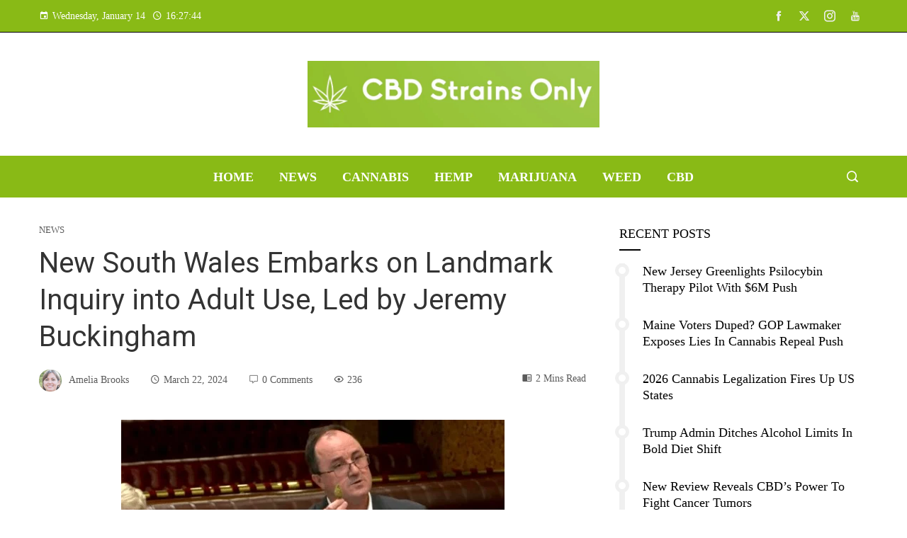

--- FILE ---
content_type: text/html; charset=UTF-8
request_url: https://cbdstrainsonly.com/news/nsw-adult-use-inquiry/
body_size: 28903
content:
<!DOCTYPE html>
<html lang="en-US" prefix="og: https://ogp.me/ns#">
    <head>
        <meta charset="UTF-8">
        <meta name="viewport" content="width=device-width, initial-scale=1">
        <link rel="profile" href="http://gmpg.org/xfn/11">
        <link rel="pingback" href="https://cbdstrainsonly.com/xmlrpc.php">

        
<!-- Search Engine Optimization by Rank Math PRO - https://rankmath.com/ -->
<title>New South Wales Embarks on Landmark Inquiry into Adult Use, Led by Jeremy Buckingham</title>
<meta name="description" content="NSW launches a pivotal inquiry into adult use with Jeremy Buckingham leading, potentially reshaping future legislation and societal impact."/>
<meta name="robots" content="follow, index, max-snippet:-1, max-video-preview:-1, max-image-preview:large"/>
<link rel="canonical" href="https://cbdstrainsonly.com/news/nsw-adult-use-inquiry/" />
<meta property="og:locale" content="en_US" />
<meta property="og:type" content="article" />
<meta property="og:title" content="New South Wales Embarks on Landmark Inquiry into Adult Use, Led by Jeremy Buckingham" />
<meta property="og:description" content="NSW launches a pivotal inquiry into adult use with Jeremy Buckingham leading, potentially reshaping future legislation and societal impact." />
<meta property="og:url" content="https://cbdstrainsonly.com/news/nsw-adult-use-inquiry/" />
<meta property="og:site_name" content="CBD Strains Only" />
<meta property="article:section" content="News" />
<meta property="og:image" content="https://cbdstrainsonly.com/wp-content/uploads/2024/03/New-South-Wales-legislative-inquiry-Jeremy-Buckingham.jpg" />
<meta property="og:image:secure_url" content="https://cbdstrainsonly.com/wp-content/uploads/2024/03/New-South-Wales-legislative-inquiry-Jeremy-Buckingham.jpg" />
<meta property="og:image:width" content="541" />
<meta property="og:image:height" content="341" />
<meta property="og:image:alt" content="New South Wales legislative inquiry Jeremy Buckingham" />
<meta property="og:image:type" content="image/jpeg" />
<meta property="article:published_time" content="2024-03-22T08:45:11+00:00" />
<meta name="twitter:card" content="summary_large_image" />
<meta name="twitter:title" content="New South Wales Embarks on Landmark Inquiry into Adult Use, Led by Jeremy Buckingham" />
<meta name="twitter:description" content="NSW launches a pivotal inquiry into adult use with Jeremy Buckingham leading, potentially reshaping future legislation and societal impact." />
<meta name="twitter:image" content="https://cbdstrainsonly.com/wp-content/uploads/2024/03/New-South-Wales-legislative-inquiry-Jeremy-Buckingham.jpg" />
<meta name="twitter:label1" content="Written by" />
<meta name="twitter:data1" content="Amelia Brooks" />
<meta name="twitter:label2" content="Time to read" />
<meta name="twitter:data2" content="1 minute" />
<script type="application/ld+json" class="rank-math-schema-pro">{"@context":"https://schema.org","@graph":[{"@type":"Organization","@id":"https://cbdstrainsonly.com/#organization","name":"CBD Strains Only","url":"https://cbdstrainsonly.com","logo":{"@type":"ImageObject","@id":"https://cbdstrainsonly.com/#logo","url":"https://cbdstrainsonly.com/wp-content/uploads/2024/02/CBD-Logo-1.png","contentUrl":"https://cbdstrainsonly.com/wp-content/uploads/2024/02/CBD-Logo-1.png","caption":"CBD Strains Only","inLanguage":"en-US","width":"112","height":"112"}},{"@type":"WebSite","@id":"https://cbdstrainsonly.com/#website","url":"https://cbdstrainsonly.com","name":"CBD Strains Only","alternateName":"CBD Strains","publisher":{"@id":"https://cbdstrainsonly.com/#organization"},"inLanguage":"en-US"},{"@type":"ImageObject","@id":"https://cbdstrainsonly.com/wp-content/uploads/2024/03/New-South-Wales-legislative-inquiry-Jeremy-Buckingham.jpg","url":"https://cbdstrainsonly.com/wp-content/uploads/2024/03/New-South-Wales-legislative-inquiry-Jeremy-Buckingham.jpg","width":"541","height":"341","caption":"New South Wales legislative inquiry Jeremy Buckingham","inLanguage":"en-US"},{"@type":"WebPage","@id":"https://cbdstrainsonly.com/news/nsw-adult-use-inquiry/#webpage","url":"https://cbdstrainsonly.com/news/nsw-adult-use-inquiry/","name":"New South Wales Embarks on Landmark Inquiry into Adult Use, Led by Jeremy Buckingham","datePublished":"2024-03-22T08:45:11+00:00","dateModified":"2024-03-22T08:45:11+00:00","isPartOf":{"@id":"https://cbdstrainsonly.com/#website"},"primaryImageOfPage":{"@id":"https://cbdstrainsonly.com/wp-content/uploads/2024/03/New-South-Wales-legislative-inquiry-Jeremy-Buckingham.jpg"},"inLanguage":"en-US"},{"@type":"Person","@id":"https://cbdstrainsonly.com/author/amelia/","name":"Amelia Brooks","url":"https://cbdstrainsonly.com/author/amelia/","image":{"@type":"ImageObject","@id":"https://secure.gravatar.com/avatar/03e2234c15c1bc9d0f720e1a459551c9?s=96&amp;d=mm&amp;r=g","url":"https://secure.gravatar.com/avatar/03e2234c15c1bc9d0f720e1a459551c9?s=96&amp;d=mm&amp;r=g","caption":"Amelia Brooks","inLanguage":"en-US"},"worksFor":{"@id":"https://cbdstrainsonly.com/#organization"}},{"@type":"NewsArticle","headline":"New South Wales Embarks on Landmark Inquiry into Adult Use, Led by Jeremy Buckingham","datePublished":"2024-03-22T08:45:11+00:00","dateModified":"2024-03-22T08:45:11+00:00","articleSection":"News","author":{"@id":"https://cbdstrainsonly.com/author/amelia/","name":"Amelia Brooks"},"publisher":{"@id":"https://cbdstrainsonly.com/#organization"},"description":"NSW launches a pivotal inquiry into adult use with Jeremy Buckingham leading, potentially reshaping future legislation and societal impact.","copyrightYear":"2024","copyrightHolder":{"@id":"https://cbdstrainsonly.com/#organization"},"name":"New South Wales Embarks on Landmark Inquiry into Adult Use, Led by Jeremy Buckingham","@id":"https://cbdstrainsonly.com/news/nsw-adult-use-inquiry/#richSnippet","isPartOf":{"@id":"https://cbdstrainsonly.com/news/nsw-adult-use-inquiry/#webpage"},"image":{"@id":"https://cbdstrainsonly.com/wp-content/uploads/2024/03/New-South-Wales-legislative-inquiry-Jeremy-Buckingham.jpg"},"inLanguage":"en-US","mainEntityOfPage":{"@id":"https://cbdstrainsonly.com/news/nsw-adult-use-inquiry/#webpage"}}]}</script>
<!-- /Rank Math WordPress SEO plugin -->

<link rel='dns-prefetch' href='//fonts.googleapis.com' />
<link rel="alternate" type="application/rss+xml" title="CBD Strains Only &raquo; Feed" href="https://cbdstrainsonly.com/feed/" />
<link rel="alternate" type="application/rss+xml" title="CBD Strains Only &raquo; Comments Feed" href="https://cbdstrainsonly.com/comments/feed/" />
<link rel="alternate" type="application/rss+xml" title="CBD Strains Only &raquo; New South Wales Embarks on Landmark Inquiry into Adult Use, Led by Jeremy Buckingham Comments Feed" href="https://cbdstrainsonly.com/news/nsw-adult-use-inquiry/feed/" />
<script>
window._wpemojiSettings = {"baseUrl":"https:\/\/s.w.org\/images\/core\/emoji\/15.0.3\/72x72\/","ext":".png","svgUrl":"https:\/\/s.w.org\/images\/core\/emoji\/15.0.3\/svg\/","svgExt":".svg","source":{"concatemoji":"https:\/\/cbdstrainsonly.com\/wp-includes\/js\/wp-emoji-release.min.js"}};
/*! This file is auto-generated */
!function(i,n){var o,s,e;function c(e){try{var t={supportTests:e,timestamp:(new Date).valueOf()};sessionStorage.setItem(o,JSON.stringify(t))}catch(e){}}function p(e,t,n){e.clearRect(0,0,e.canvas.width,e.canvas.height),e.fillText(t,0,0);var t=new Uint32Array(e.getImageData(0,0,e.canvas.width,e.canvas.height).data),r=(e.clearRect(0,0,e.canvas.width,e.canvas.height),e.fillText(n,0,0),new Uint32Array(e.getImageData(0,0,e.canvas.width,e.canvas.height).data));return t.every(function(e,t){return e===r[t]})}function u(e,t,n){switch(t){case"flag":return n(e,"\ud83c\udff3\ufe0f\u200d\u26a7\ufe0f","\ud83c\udff3\ufe0f\u200b\u26a7\ufe0f")?!1:!n(e,"\ud83c\uddfa\ud83c\uddf3","\ud83c\uddfa\u200b\ud83c\uddf3")&&!n(e,"\ud83c\udff4\udb40\udc67\udb40\udc62\udb40\udc65\udb40\udc6e\udb40\udc67\udb40\udc7f","\ud83c\udff4\u200b\udb40\udc67\u200b\udb40\udc62\u200b\udb40\udc65\u200b\udb40\udc6e\u200b\udb40\udc67\u200b\udb40\udc7f");case"emoji":return!n(e,"\ud83d\udc26\u200d\u2b1b","\ud83d\udc26\u200b\u2b1b")}return!1}function f(e,t,n){var r="undefined"!=typeof WorkerGlobalScope&&self instanceof WorkerGlobalScope?new OffscreenCanvas(300,150):i.createElement("canvas"),a=r.getContext("2d",{willReadFrequently:!0}),o=(a.textBaseline="top",a.font="600 32px Arial",{});return e.forEach(function(e){o[e]=t(a,e,n)}),o}function t(e){var t=i.createElement("script");t.src=e,t.defer=!0,i.head.appendChild(t)}"undefined"!=typeof Promise&&(o="wpEmojiSettingsSupports",s=["flag","emoji"],n.supports={everything:!0,everythingExceptFlag:!0},e=new Promise(function(e){i.addEventListener("DOMContentLoaded",e,{once:!0})}),new Promise(function(t){var n=function(){try{var e=JSON.parse(sessionStorage.getItem(o));if("object"==typeof e&&"number"==typeof e.timestamp&&(new Date).valueOf()<e.timestamp+604800&&"object"==typeof e.supportTests)return e.supportTests}catch(e){}return null}();if(!n){if("undefined"!=typeof Worker&&"undefined"!=typeof OffscreenCanvas&&"undefined"!=typeof URL&&URL.createObjectURL&&"undefined"!=typeof Blob)try{var e="postMessage("+f.toString()+"("+[JSON.stringify(s),u.toString(),p.toString()].join(",")+"));",r=new Blob([e],{type:"text/javascript"}),a=new Worker(URL.createObjectURL(r),{name:"wpTestEmojiSupports"});return void(a.onmessage=function(e){c(n=e.data),a.terminate(),t(n)})}catch(e){}c(n=f(s,u,p))}t(n)}).then(function(e){for(var t in e)n.supports[t]=e[t],n.supports.everything=n.supports.everything&&n.supports[t],"flag"!==t&&(n.supports.everythingExceptFlag=n.supports.everythingExceptFlag&&n.supports[t]);n.supports.everythingExceptFlag=n.supports.everythingExceptFlag&&!n.supports.flag,n.DOMReady=!1,n.readyCallback=function(){n.DOMReady=!0}}).then(function(){return e}).then(function(){var e;n.supports.everything||(n.readyCallback(),(e=n.source||{}).concatemoji?t(e.concatemoji):e.wpemoji&&e.twemoji&&(t(e.twemoji),t(e.wpemoji)))}))}((window,document),window._wpemojiSettings);
</script>
<style id='wp-emoji-styles-inline-css'>

	img.wp-smiley, img.emoji {
		display: inline !important;
		border: none !important;
		box-shadow: none !important;
		height: 1em !important;
		width: 1em !important;
		margin: 0 0.07em !important;
		vertical-align: -0.1em !important;
		background: none !important;
		padding: 0 !important;
	}
</style>
<link rel='stylesheet' id='wp-block-library-css' href='https://cbdstrainsonly.com/wp-includes/css/dist/block-library/style.min.css' media='all' />
<style id='wp-block-library-theme-inline-css'>
.wp-block-audio figcaption{color:#555;font-size:13px;text-align:center}.is-dark-theme .wp-block-audio figcaption{color:#ffffffa6}.wp-block-audio{margin:0 0 1em}.wp-block-code{border:1px solid #ccc;border-radius:4px;font-family:Menlo,Consolas,monaco,monospace;padding:.8em 1em}.wp-block-embed figcaption{color:#555;font-size:13px;text-align:center}.is-dark-theme .wp-block-embed figcaption{color:#ffffffa6}.wp-block-embed{margin:0 0 1em}.blocks-gallery-caption{color:#555;font-size:13px;text-align:center}.is-dark-theme .blocks-gallery-caption{color:#ffffffa6}.wp-block-image figcaption{color:#555;font-size:13px;text-align:center}.is-dark-theme .wp-block-image figcaption{color:#ffffffa6}.wp-block-image{margin:0 0 1em}.wp-block-pullquote{border-bottom:4px solid;border-top:4px solid;color:currentColor;margin-bottom:1.75em}.wp-block-pullquote cite,.wp-block-pullquote footer,.wp-block-pullquote__citation{color:currentColor;font-size:.8125em;font-style:normal;text-transform:uppercase}.wp-block-quote{border-left:.25em solid;margin:0 0 1.75em;padding-left:1em}.wp-block-quote cite,.wp-block-quote footer{color:currentColor;font-size:.8125em;font-style:normal;position:relative}.wp-block-quote.has-text-align-right{border-left:none;border-right:.25em solid;padding-left:0;padding-right:1em}.wp-block-quote.has-text-align-center{border:none;padding-left:0}.wp-block-quote.is-large,.wp-block-quote.is-style-large,.wp-block-quote.is-style-plain{border:none}.wp-block-search .wp-block-search__label{font-weight:700}.wp-block-search__button{border:1px solid #ccc;padding:.375em .625em}:where(.wp-block-group.has-background){padding:1.25em 2.375em}.wp-block-separator.has-css-opacity{opacity:.4}.wp-block-separator{border:none;border-bottom:2px solid;margin-left:auto;margin-right:auto}.wp-block-separator.has-alpha-channel-opacity{opacity:1}.wp-block-separator:not(.is-style-wide):not(.is-style-dots){width:100px}.wp-block-separator.has-background:not(.is-style-dots){border-bottom:none;height:1px}.wp-block-separator.has-background:not(.is-style-wide):not(.is-style-dots){height:2px}.wp-block-table{margin:0 0 1em}.wp-block-table td,.wp-block-table th{word-break:normal}.wp-block-table figcaption{color:#555;font-size:13px;text-align:center}.is-dark-theme .wp-block-table figcaption{color:#ffffffa6}.wp-block-video figcaption{color:#555;font-size:13px;text-align:center}.is-dark-theme .wp-block-video figcaption{color:#ffffffa6}.wp-block-video{margin:0 0 1em}.wp-block-template-part.has-background{margin-bottom:0;margin-top:0;padding:1.25em 2.375em}
</style>
<link rel='stylesheet' id='quads-style-css-css' href='https://cbdstrainsonly.com/wp-content/plugins/quick-adsense-reloaded/includes/gutenberg/dist/blocks.style.build.css?ver=2.0.84' media='all' />
<style id='rank-math-toc-block-style-inline-css'>
.wp-block-rank-math-toc-block nav ol{counter-reset:item}.wp-block-rank-math-toc-block nav ol li{display:block}.wp-block-rank-math-toc-block nav ol li:before{content:counters(item, ".") " ";counter-increment:item}

</style>
<style id='classic-theme-styles-inline-css'>
/*! This file is auto-generated */
.wp-block-button__link{color:#fff;background-color:#32373c;border-radius:9999px;box-shadow:none;text-decoration:none;padding:calc(.667em + 2px) calc(1.333em + 2px);font-size:1.125em}.wp-block-file__button{background:#32373c;color:#fff;text-decoration:none}
</style>
<style id='global-styles-inline-css'>
body{--wp--preset--color--black: #000000;--wp--preset--color--cyan-bluish-gray: #abb8c3;--wp--preset--color--white: #ffffff;--wp--preset--color--pale-pink: #f78da7;--wp--preset--color--vivid-red: #cf2e2e;--wp--preset--color--luminous-vivid-orange: #ff6900;--wp--preset--color--luminous-vivid-amber: #fcb900;--wp--preset--color--light-green-cyan: #7bdcb5;--wp--preset--color--vivid-green-cyan: #00d084;--wp--preset--color--pale-cyan-blue: #8ed1fc;--wp--preset--color--vivid-cyan-blue: #0693e3;--wp--preset--color--vivid-purple: #9b51e0;--wp--preset--gradient--vivid-cyan-blue-to-vivid-purple: linear-gradient(135deg,rgba(6,147,227,1) 0%,rgb(155,81,224) 100%);--wp--preset--gradient--light-green-cyan-to-vivid-green-cyan: linear-gradient(135deg,rgb(122,220,180) 0%,rgb(0,208,130) 100%);--wp--preset--gradient--luminous-vivid-amber-to-luminous-vivid-orange: linear-gradient(135deg,rgba(252,185,0,1) 0%,rgba(255,105,0,1) 100%);--wp--preset--gradient--luminous-vivid-orange-to-vivid-red: linear-gradient(135deg,rgba(255,105,0,1) 0%,rgb(207,46,46) 100%);--wp--preset--gradient--very-light-gray-to-cyan-bluish-gray: linear-gradient(135deg,rgb(238,238,238) 0%,rgb(169,184,195) 100%);--wp--preset--gradient--cool-to-warm-spectrum: linear-gradient(135deg,rgb(74,234,220) 0%,rgb(151,120,209) 20%,rgb(207,42,186) 40%,rgb(238,44,130) 60%,rgb(251,105,98) 80%,rgb(254,248,76) 100%);--wp--preset--gradient--blush-light-purple: linear-gradient(135deg,rgb(255,206,236) 0%,rgb(152,150,240) 100%);--wp--preset--gradient--blush-bordeaux: linear-gradient(135deg,rgb(254,205,165) 0%,rgb(254,45,45) 50%,rgb(107,0,62) 100%);--wp--preset--gradient--luminous-dusk: linear-gradient(135deg,rgb(255,203,112) 0%,rgb(199,81,192) 50%,rgb(65,88,208) 100%);--wp--preset--gradient--pale-ocean: linear-gradient(135deg,rgb(255,245,203) 0%,rgb(182,227,212) 50%,rgb(51,167,181) 100%);--wp--preset--gradient--electric-grass: linear-gradient(135deg,rgb(202,248,128) 0%,rgb(113,206,126) 100%);--wp--preset--gradient--midnight: linear-gradient(135deg,rgb(2,3,129) 0%,rgb(40,116,252) 100%);--wp--preset--font-size--small: 13px;--wp--preset--font-size--medium: 20px;--wp--preset--font-size--large: 36px;--wp--preset--font-size--x-large: 42px;--wp--preset--spacing--20: 0.44rem;--wp--preset--spacing--30: 0.67rem;--wp--preset--spacing--40: 1rem;--wp--preset--spacing--50: 1.5rem;--wp--preset--spacing--60: 2.25rem;--wp--preset--spacing--70: 3.38rem;--wp--preset--spacing--80: 5.06rem;--wp--preset--shadow--natural: 6px 6px 9px rgba(0, 0, 0, 0.2);--wp--preset--shadow--deep: 12px 12px 50px rgba(0, 0, 0, 0.4);--wp--preset--shadow--sharp: 6px 6px 0px rgba(0, 0, 0, 0.2);--wp--preset--shadow--outlined: 6px 6px 0px -3px rgba(255, 255, 255, 1), 6px 6px rgba(0, 0, 0, 1);--wp--preset--shadow--crisp: 6px 6px 0px rgba(0, 0, 0, 1);}:where(.is-layout-flex){gap: 0.5em;}:where(.is-layout-grid){gap: 0.5em;}body .is-layout-flex{display: flex;}body .is-layout-flex{flex-wrap: wrap;align-items: center;}body .is-layout-flex > *{margin: 0;}body .is-layout-grid{display: grid;}body .is-layout-grid > *{margin: 0;}:where(.wp-block-columns.is-layout-flex){gap: 2em;}:where(.wp-block-columns.is-layout-grid){gap: 2em;}:where(.wp-block-post-template.is-layout-flex){gap: 1.25em;}:where(.wp-block-post-template.is-layout-grid){gap: 1.25em;}.has-black-color{color: var(--wp--preset--color--black) !important;}.has-cyan-bluish-gray-color{color: var(--wp--preset--color--cyan-bluish-gray) !important;}.has-white-color{color: var(--wp--preset--color--white) !important;}.has-pale-pink-color{color: var(--wp--preset--color--pale-pink) !important;}.has-vivid-red-color{color: var(--wp--preset--color--vivid-red) !important;}.has-luminous-vivid-orange-color{color: var(--wp--preset--color--luminous-vivid-orange) !important;}.has-luminous-vivid-amber-color{color: var(--wp--preset--color--luminous-vivid-amber) !important;}.has-light-green-cyan-color{color: var(--wp--preset--color--light-green-cyan) !important;}.has-vivid-green-cyan-color{color: var(--wp--preset--color--vivid-green-cyan) !important;}.has-pale-cyan-blue-color{color: var(--wp--preset--color--pale-cyan-blue) !important;}.has-vivid-cyan-blue-color{color: var(--wp--preset--color--vivid-cyan-blue) !important;}.has-vivid-purple-color{color: var(--wp--preset--color--vivid-purple) !important;}.has-black-background-color{background-color: var(--wp--preset--color--black) !important;}.has-cyan-bluish-gray-background-color{background-color: var(--wp--preset--color--cyan-bluish-gray) !important;}.has-white-background-color{background-color: var(--wp--preset--color--white) !important;}.has-pale-pink-background-color{background-color: var(--wp--preset--color--pale-pink) !important;}.has-vivid-red-background-color{background-color: var(--wp--preset--color--vivid-red) !important;}.has-luminous-vivid-orange-background-color{background-color: var(--wp--preset--color--luminous-vivid-orange) !important;}.has-luminous-vivid-amber-background-color{background-color: var(--wp--preset--color--luminous-vivid-amber) !important;}.has-light-green-cyan-background-color{background-color: var(--wp--preset--color--light-green-cyan) !important;}.has-vivid-green-cyan-background-color{background-color: var(--wp--preset--color--vivid-green-cyan) !important;}.has-pale-cyan-blue-background-color{background-color: var(--wp--preset--color--pale-cyan-blue) !important;}.has-vivid-cyan-blue-background-color{background-color: var(--wp--preset--color--vivid-cyan-blue) !important;}.has-vivid-purple-background-color{background-color: var(--wp--preset--color--vivid-purple) !important;}.has-black-border-color{border-color: var(--wp--preset--color--black) !important;}.has-cyan-bluish-gray-border-color{border-color: var(--wp--preset--color--cyan-bluish-gray) !important;}.has-white-border-color{border-color: var(--wp--preset--color--white) !important;}.has-pale-pink-border-color{border-color: var(--wp--preset--color--pale-pink) !important;}.has-vivid-red-border-color{border-color: var(--wp--preset--color--vivid-red) !important;}.has-luminous-vivid-orange-border-color{border-color: var(--wp--preset--color--luminous-vivid-orange) !important;}.has-luminous-vivid-amber-border-color{border-color: var(--wp--preset--color--luminous-vivid-amber) !important;}.has-light-green-cyan-border-color{border-color: var(--wp--preset--color--light-green-cyan) !important;}.has-vivid-green-cyan-border-color{border-color: var(--wp--preset--color--vivid-green-cyan) !important;}.has-pale-cyan-blue-border-color{border-color: var(--wp--preset--color--pale-cyan-blue) !important;}.has-vivid-cyan-blue-border-color{border-color: var(--wp--preset--color--vivid-cyan-blue) !important;}.has-vivid-purple-border-color{border-color: var(--wp--preset--color--vivid-purple) !important;}.has-vivid-cyan-blue-to-vivid-purple-gradient-background{background: var(--wp--preset--gradient--vivid-cyan-blue-to-vivid-purple) !important;}.has-light-green-cyan-to-vivid-green-cyan-gradient-background{background: var(--wp--preset--gradient--light-green-cyan-to-vivid-green-cyan) !important;}.has-luminous-vivid-amber-to-luminous-vivid-orange-gradient-background{background: var(--wp--preset--gradient--luminous-vivid-amber-to-luminous-vivid-orange) !important;}.has-luminous-vivid-orange-to-vivid-red-gradient-background{background: var(--wp--preset--gradient--luminous-vivid-orange-to-vivid-red) !important;}.has-very-light-gray-to-cyan-bluish-gray-gradient-background{background: var(--wp--preset--gradient--very-light-gray-to-cyan-bluish-gray) !important;}.has-cool-to-warm-spectrum-gradient-background{background: var(--wp--preset--gradient--cool-to-warm-spectrum) !important;}.has-blush-light-purple-gradient-background{background: var(--wp--preset--gradient--blush-light-purple) !important;}.has-blush-bordeaux-gradient-background{background: var(--wp--preset--gradient--blush-bordeaux) !important;}.has-luminous-dusk-gradient-background{background: var(--wp--preset--gradient--luminous-dusk) !important;}.has-pale-ocean-gradient-background{background: var(--wp--preset--gradient--pale-ocean) !important;}.has-electric-grass-gradient-background{background: var(--wp--preset--gradient--electric-grass) !important;}.has-midnight-gradient-background{background: var(--wp--preset--gradient--midnight) !important;}.has-small-font-size{font-size: var(--wp--preset--font-size--small) !important;}.has-medium-font-size{font-size: var(--wp--preset--font-size--medium) !important;}.has-large-font-size{font-size: var(--wp--preset--font-size--large) !important;}.has-x-large-font-size{font-size: var(--wp--preset--font-size--x-large) !important;}
.wp-block-navigation a:where(:not(.wp-element-button)){color: inherit;}
:where(.wp-block-post-template.is-layout-flex){gap: 1.25em;}:where(.wp-block-post-template.is-layout-grid){gap: 1.25em;}
:where(.wp-block-columns.is-layout-flex){gap: 2em;}:where(.wp-block-columns.is-layout-grid){gap: 2em;}
.wp-block-pullquote{font-size: 1.5em;line-height: 1.6;}
</style>
<link rel='stylesheet' id='viral-pro-loaders-css' href='https://cbdstrainsonly.com/wp-content/themes/viral-pro/css/loaders.css?ver=1.1.2' media='all' />
<link rel='stylesheet' id='owl-carousel-css' href='https://cbdstrainsonly.com/wp-content/themes/viral-pro/css/owl.carousel.css?ver=1.1.2' media='all' />
<link rel='stylesheet' id='animate-css' href='https://cbdstrainsonly.com/wp-content/themes/viral-pro/css/animate.css?ver=1.1.2' media='all' />
<link rel='stylesheet' id='slick-css' href='https://cbdstrainsonly.com/wp-content/themes/viral-pro/css/slick.css?ver=1.1.2' media='all' />
<link rel='stylesheet' id='YTPlayer-css' href='https://cbdstrainsonly.com/wp-content/themes/viral-pro/css/jquery.mb.YTPlayer.min.css?ver=1.1.2' media='all' />
<link rel='stylesheet' id='jquery-mcustomscrollbar-css' href='https://cbdstrainsonly.com/wp-content/themes/viral-pro/css/jquery.mCustomScrollbar.css?ver=1.1.2' media='all' />
<link rel='stylesheet' id='justifiedGallery-css' href='https://cbdstrainsonly.com/wp-content/themes/viral-pro/css/justifiedGallery.min.css?ver=1.1.2' media='all' />
<link rel='stylesheet' id='viral-pro-style-css' href='https://cbdstrainsonly.com/wp-content/themes/viral-pro/style.css?ver=1.1.2' media='all' />
<style id='viral-pro-style-inline-css'>
.ht-container{max-width:1170px}body.ht-boxed #ht-page{max-width:1330px}body.ht-fluid .ht-container{max-width:80%}#primary{width:66%}#secondary{width:30%}.ht-boxed .ht-fullwidth-container,.ht-boxed .vl-fwcarousel-block{margin-left:-80px !important;margin-right:-80px !important}#ht-preloader-wrap,#preloader-15.loading .finger-item i,#preloader-15.loading .finger-item span:before,#preloader-15.loading .finger-item span:after,#preloader-15.loading .last-finger-item i:after{background:#FFFFFF}#preloader-2 .object,#preloader-3 .object,#preloader-4 .object,#preloader-5 .object,#preloader-6 .object,#preloader-7 .object,#preloader-10 .object,#preloader-11 .object,#preloader-12 .object,#preloader-13 .object,#preloader-14 .object,#preloader-15.loading .finger-item,#preloader-15.loading .last-finger-item,#preloader-15.loading .last-finger-item i,.pacman>div:nth-child(3),.pacman>div:nth-child(4),.pacman>div:nth-child(5),.pacman>div:nth-child(6){background:#000000}#preloader-8 .object,#preloader-9 .object,.pacman>div:first-of-type,.pacman>div:nth-child(2){border-color:#000000}#preloader-1 .object{border-left-color:#000000;border-right-color:#000000}html,body,button,input,select,textarea{font-family:'Verdana',serif;font-weight:400;font-style:normal;text-transform:none;text-decoration:none;font-size:16px;line-height:1.6;;color:#333333}.ht-menu > ul > li > a,a.ht-header-bttn{font-family:'Verdana',serif;font-weight:700;font-style:normal;text-transform:uppercase;text-decoration:none;font-size:18px;line-height:3}.ht-site-title-tagline .ht-site-title{font-family:'Verdana',serif;font-weight:400;font-style:normal;text-transform:uppercase;text-decoration:none;font-size:26px;line-height:1.2;letter-spacing:-3.4px}.ht-site-title-tagline .ht-site-description{font-family:'Default',serif;font-weight:400;font-style:normal;text-transform:none;text-decoration:none;font-size:16px;line-height:1.2;;color:#333333}.ht-main-title,.single-post .entry-title{font-family:'Roboto',serif;font-weight:400;font-style:normal;text-transform:none;text-decoration:none;font-size:40px;line-height:1.3;;color:#333333}h3.vl-post-title{font-family:'Default',serif;font-weight:400;font-style:normal;text-transform:capitalize;text-decoration:none;font-size:18px;line-height:1.3}.vl-block-title span.vl-title,.vp-block-title span.vl-title{font-family:'Default',serif;font-weight:400;font-style:normal;text-transform:uppercase;text-decoration:none;font-size:20px;line-height:1.1}.widget-title{font-family:'Verdana',serif;font-weight:400;font-style:normal;text-transform:uppercase;text-decoration:none;font-size:18px;line-height:1.3}h1,h2,h3,h4,h5,h6,.ht-site-title{font-family:'Verdana',serif;font-weight:400;font-style:normal;text-transform:none;text-decoration:none;line-height:1.3}h1,.ht-site-title{font-size:38px}h2{font-size:34px}h3{font-size:30px}h4{font-size:26px}h5{font-size:22px}h6{font-size:18px}.ht-main-navigation,.menu-item-megamenu .widget-title,.menu-item-megamenu .vl-block-title span.vl-title{font-size:18px;font-family:Verdana}.single-ht-megamenu .ht-main-content{font-family:Verdana}.vp-block-filter{line-height:1}.ht-main-content h1,.ht-main-content h2,.ht-main-content h3,.ht-main-content h4,.ht-main-content h5,.ht-main-content h6{color:#000000}.ht-main-content{color:#333333}a{color:#000000}a:hover,.woocommerce .woocommerce-breadcrumb a:hover,.breadcrumb-trail a:hover{color:#89ba16}.ht-sidebar-style1 .ht-site-wrapper .widget-area ul ul,.ht-sidebar-style1 .ht-site-wrapper .widget-area li{border-color:rgba(51,51,51,0.05)}.ht-sidebar-style2 .ht-site-wrapper .widget,.ht-sidebar-style2 .ht-site-wrapper .widget-title,.ht-sidebar-style3 .ht-site-wrapper .widget,.ht-sidebar-style5 .ht-site-wrapper .widget,.ht-sidebar-style7 .ht-site-wrapper .widget,.ht-sidebar-style7 .ht-site-wrapper .widget-title,.comment-list .sp-comment-content,.post-navigation,.post-navigation .nav-next,.ht-social-share{border-color:rgba(51,51,51,0.1)}.ht-sidebar-style5 .ht-site-wrapper .widget-title:before,.ht-sidebar-style5 .ht-site-wrapper .widget-title:after{background-color:rgba(51,51,51,0.1)}.single-entry-tags a,.widget-area .tagcloud a{border-color:#333333}.ht-sidebar-style3 .ht-site-wrapper .widget{background:rgba(51,51,51,0.05)}.ht-main-content .widget-title{color:#000000}.ht-sidebar-style1 .ht-site-wrapper .widget-title:after,.ht-sidebar-style3 .ht-site-wrapper .widget-title:after,.ht-sidebar-style6 .ht-site-wrapper .widget-title:after,.ht-sidebar-style7 .ht-site-wrapper .widget:before{background-color:#000000}.ht-ticker-section{background-color:#FFFFFF}.ht-ticker-section .ht-section-wrap{padding-top:20px;padding-bottom:20px;color:#333333}.ht-ticker-section h1,.ht-ticker-section h2,.ht-ticker-section h3,.ht-ticker-section h4,.ht-ticker-section h5,.ht-ticker-section h6{color:#333333}.ht-ticker-section.ht-overwrite-color .vl-block-title span.vl-title{color:#333333}.ht-block-title-style2 .ht-ticker-section.ht-overwrite-color .vl-block-title:after,.ht-block-title-style5 .ht-ticker-section.ht-overwrite-color .vl-block-title span.vl-title:before,.ht-block-title-style7 .ht-ticker-section.ht-overwrite-color .vl-block-title span.vl-title,.ht-block-title-style8 .ht-ticker-section.ht-overwrite-color .vl-block-title span.vl-title,.ht-block-title-style9 .ht-ticker-section.ht-overwrite-color .vl-block-title span.vl-title,.ht-block-title-style9 .ht-ticker-section.ht-overwrite-color .vl-block-title span.vl-title:before,.ht-block-title-style10 .ht-ticker-section.ht-overwrite-color .vl-block-header,.ht-block-title-style11 .ht-ticker-section.ht-overwrite-color .vl-block-title span.vl-title,.ht-block-title-style12 .ht-ticker-section.ht-overwrite-color .vl-block-title{background-color:#0078af}.ht-block-title-style8 .ht-ticker-section.ht-overwrite-color .vl-block-header,.ht-block-title-style9 .ht-ticker-section.ht-overwrite-color .vl-block-header,.ht-block-title-style11 .ht-ticker-section.ht-overwrite-color .vl-block-header{border-color:#0078af}.ht-block-title-style10 .ht-ticker-section.ht-overwrite-color .vl-block-title:before{border-color:#0078af #0078af transparent transparent}.ht-block-title-style2 .ht-ticker-section.ht-overwrite-color .vl-block-title,.ht-block-title-style3 .ht-ticker-section.ht-overwrite-color .vl-block-header,.ht-block-title-style5 .ht-ticker-section.ht-overwrite-color .vl-block-header{border-color:#0078af}.ht-block-title-style4 .ht-ticker-section.ht-overwrite-color .vl-block-title:after,.ht-block-title-style6 .ht-ticker-section.ht-overwrite-color .vl-block-title:before,.ht-block-title-style6 .ht-ticker-section.ht-overwrite-color .vl-block-title:after,.ht-block-title-style7 .ht-ticker-section.ht-overwrite-color .vl-block-title:after{background-color:#0078af}.ht-ticker-section .ht-section-seperator.top-section-seperator{height:60px}.ht-ticker-section .ht-section-seperator.bottom-section-seperator{height:60px}.ht-slider1-section{background-color:#FFFFFF}.ht-slider1-section .ht-section-wrap{padding-top:20px;padding-bottom:20px;color:#333333}.ht-slider1-section h1,.ht-slider1-section h2,.ht-slider1-section h3,.ht-slider1-section h4,.ht-slider1-section h5,.ht-slider1-section h6{color:#333333}.ht-slider1-section.ht-overwrite-color .vl-block-title span.vl-title{color:#333333}.ht-block-title-style2 .ht-slider1-section.ht-overwrite-color .vl-block-title:after,.ht-block-title-style5 .ht-slider1-section.ht-overwrite-color .vl-block-title span.vl-title:before,.ht-block-title-style7 .ht-slider1-section.ht-overwrite-color .vl-block-title span.vl-title,.ht-block-title-style8 .ht-slider1-section.ht-overwrite-color .vl-block-title span.vl-title,.ht-block-title-style9 .ht-slider1-section.ht-overwrite-color .vl-block-title span.vl-title,.ht-block-title-style9 .ht-slider1-section.ht-overwrite-color .vl-block-title span.vl-title:before,.ht-block-title-style10 .ht-slider1-section.ht-overwrite-color .vl-block-header,.ht-block-title-style11 .ht-slider1-section.ht-overwrite-color .vl-block-title span.vl-title,.ht-block-title-style12 .ht-slider1-section.ht-overwrite-color .vl-block-title{background-color:#0078af}.ht-block-title-style8 .ht-slider1-section.ht-overwrite-color .vl-block-header,.ht-block-title-style9 .ht-slider1-section.ht-overwrite-color .vl-block-header,.ht-block-title-style11 .ht-slider1-section.ht-overwrite-color .vl-block-header{border-color:#0078af}.ht-block-title-style10 .ht-slider1-section.ht-overwrite-color .vl-block-title:before{border-color:#0078af #0078af transparent transparent}.ht-block-title-style2 .ht-slider1-section.ht-overwrite-color .vl-block-title,.ht-block-title-style3 .ht-slider1-section.ht-overwrite-color .vl-block-header,.ht-block-title-style5 .ht-slider1-section.ht-overwrite-color .vl-block-header{border-color:#0078af}.ht-block-title-style4 .ht-slider1-section.ht-overwrite-color .vl-block-title:after,.ht-block-title-style6 .ht-slider1-section.ht-overwrite-color .vl-block-title:before,.ht-block-title-style6 .ht-slider1-section.ht-overwrite-color .vl-block-title:after,.ht-block-title-style7 .ht-slider1-section.ht-overwrite-color .vl-block-title:after{background-color:#0078af}.ht-slider1-section .ht-section-seperator.top-section-seperator{height:60px}.ht-slider1-section .ht-section-seperator.bottom-section-seperator{height:60px}.ht-slider2-section{background-color:#FFFFFF}.ht-slider2-section .ht-section-wrap{padding-top:20px;padding-bottom:20px;color:#333333}.ht-slider2-section h1,.ht-slider2-section h2,.ht-slider2-section h3,.ht-slider2-section h4,.ht-slider2-section h5,.ht-slider2-section h6{color:#333333}.ht-slider2-section.ht-overwrite-color .vl-block-title span.vl-title{color:#333333}.ht-block-title-style2 .ht-slider2-section.ht-overwrite-color .vl-block-title:after,.ht-block-title-style5 .ht-slider2-section.ht-overwrite-color .vl-block-title span.vl-title:before,.ht-block-title-style7 .ht-slider2-section.ht-overwrite-color .vl-block-title span.vl-title,.ht-block-title-style8 .ht-slider2-section.ht-overwrite-color .vl-block-title span.vl-title,.ht-block-title-style9 .ht-slider2-section.ht-overwrite-color .vl-block-title span.vl-title,.ht-block-title-style9 .ht-slider2-section.ht-overwrite-color .vl-block-title span.vl-title:before,.ht-block-title-style10 .ht-slider2-section.ht-overwrite-color .vl-block-header,.ht-block-title-style11 .ht-slider2-section.ht-overwrite-color .vl-block-title span.vl-title,.ht-block-title-style12 .ht-slider2-section.ht-overwrite-color .vl-block-title{background-color:#0078af}.ht-block-title-style8 .ht-slider2-section.ht-overwrite-color .vl-block-header,.ht-block-title-style9 .ht-slider2-section.ht-overwrite-color .vl-block-header,.ht-block-title-style11 .ht-slider2-section.ht-overwrite-color .vl-block-header{border-color:#0078af}.ht-block-title-style10 .ht-slider2-section.ht-overwrite-color .vl-block-title:before{border-color:#0078af #0078af transparent transparent}.ht-block-title-style2 .ht-slider2-section.ht-overwrite-color .vl-block-title,.ht-block-title-style3 .ht-slider2-section.ht-overwrite-color .vl-block-header,.ht-block-title-style5 .ht-slider2-section.ht-overwrite-color .vl-block-header{border-color:#0078af}.ht-block-title-style4 .ht-slider2-section.ht-overwrite-color .vl-block-title:after,.ht-block-title-style6 .ht-slider2-section.ht-overwrite-color .vl-block-title:before,.ht-block-title-style6 .ht-slider2-section.ht-overwrite-color .vl-block-title:after,.ht-block-title-style7 .ht-slider2-section.ht-overwrite-color .vl-block-title:after{background-color:#0078af}.ht-slider2-section .ht-section-seperator.top-section-seperator{height:60px}.ht-slider2-section .ht-section-seperator.bottom-section-seperator{height:60px}.ht-featured-section{background-color:#FFFFFF}.ht-featured-section .ht-section-wrap{padding-top:20px;padding-bottom:20px;color:#333333}.ht-featured-section h1,.ht-featured-section h2,.ht-featured-section h3,.ht-featured-section h4,.ht-featured-section h5,.ht-featured-section h6{color:#333333}.ht-featured-section.ht-overwrite-color .vl-block-title span.vl-title{color:#333333}.ht-block-title-style2 .ht-featured-section.ht-overwrite-color .vl-block-title:after,.ht-block-title-style5 .ht-featured-section.ht-overwrite-color .vl-block-title span.vl-title:before,.ht-block-title-style7 .ht-featured-section.ht-overwrite-color .vl-block-title span.vl-title,.ht-block-title-style8 .ht-featured-section.ht-overwrite-color .vl-block-title span.vl-title,.ht-block-title-style9 .ht-featured-section.ht-overwrite-color .vl-block-title span.vl-title,.ht-block-title-style9 .ht-featured-section.ht-overwrite-color .vl-block-title span.vl-title:before,.ht-block-title-style10 .ht-featured-section.ht-overwrite-color .vl-block-header,.ht-block-title-style11 .ht-featured-section.ht-overwrite-color .vl-block-title span.vl-title,.ht-block-title-style12 .ht-featured-section.ht-overwrite-color .vl-block-title{background-color:#0078af}.ht-block-title-style8 .ht-featured-section.ht-overwrite-color .vl-block-header,.ht-block-title-style9 .ht-featured-section.ht-overwrite-color .vl-block-header,.ht-block-title-style11 .ht-featured-section.ht-overwrite-color .vl-block-header{border-color:#0078af}.ht-block-title-style10 .ht-featured-section.ht-overwrite-color .vl-block-title:before{border-color:#0078af #0078af transparent transparent}.ht-block-title-style2 .ht-featured-section.ht-overwrite-color .vl-block-title,.ht-block-title-style3 .ht-featured-section.ht-overwrite-color .vl-block-header,.ht-block-title-style5 .ht-featured-section.ht-overwrite-color .vl-block-header{border-color:#0078af}.ht-block-title-style4 .ht-featured-section.ht-overwrite-color .vl-block-title:after,.ht-block-title-style6 .ht-featured-section.ht-overwrite-color .vl-block-title:before,.ht-block-title-style6 .ht-featured-section.ht-overwrite-color .vl-block-title:after,.ht-block-title-style7 .ht-featured-section.ht-overwrite-color .vl-block-title:after{background-color:#0078af}.ht-featured-section .ht-section-seperator.top-section-seperator{height:60px}.ht-featured-section .ht-section-seperator.bottom-section-seperator{height:60px}.ht-tile1-section{background-color:#FFFFFF}.ht-tile1-section .ht-section-wrap{padding-top:20px;padding-bottom:20px;color:#333333}.ht-tile1-section h1,.ht-tile1-section h2,.ht-tile1-section h3,.ht-tile1-section h4,.ht-tile1-section h5,.ht-tile1-section h6{color:#333333}.ht-tile1-section.ht-overwrite-color .vl-block-title span.vl-title{color:#333333}.ht-block-title-style2 .ht-tile1-section.ht-overwrite-color .vl-block-title:after,.ht-block-title-style5 .ht-tile1-section.ht-overwrite-color .vl-block-title span.vl-title:before,.ht-block-title-style7 .ht-tile1-section.ht-overwrite-color .vl-block-title span.vl-title,.ht-block-title-style8 .ht-tile1-section.ht-overwrite-color .vl-block-title span.vl-title,.ht-block-title-style9 .ht-tile1-section.ht-overwrite-color .vl-block-title span.vl-title,.ht-block-title-style9 .ht-tile1-section.ht-overwrite-color .vl-block-title span.vl-title:before,.ht-block-title-style10 .ht-tile1-section.ht-overwrite-color .vl-block-header,.ht-block-title-style11 .ht-tile1-section.ht-overwrite-color .vl-block-title span.vl-title,.ht-block-title-style12 .ht-tile1-section.ht-overwrite-color .vl-block-title{background-color:#0078af}.ht-block-title-style8 .ht-tile1-section.ht-overwrite-color .vl-block-header,.ht-block-title-style9 .ht-tile1-section.ht-overwrite-color .vl-block-header,.ht-block-title-style11 .ht-tile1-section.ht-overwrite-color .vl-block-header{border-color:#0078af}.ht-block-title-style10 .ht-tile1-section.ht-overwrite-color .vl-block-title:before{border-color:#0078af #0078af transparent transparent}.ht-block-title-style2 .ht-tile1-section.ht-overwrite-color .vl-block-title,.ht-block-title-style3 .ht-tile1-section.ht-overwrite-color .vl-block-header,.ht-block-title-style5 .ht-tile1-section.ht-overwrite-color .vl-block-header{border-color:#0078af}.ht-block-title-style4 .ht-tile1-section.ht-overwrite-color .vl-block-title:after,.ht-block-title-style6 .ht-tile1-section.ht-overwrite-color .vl-block-title:before,.ht-block-title-style6 .ht-tile1-section.ht-overwrite-color .vl-block-title:after,.ht-block-title-style7 .ht-tile1-section.ht-overwrite-color .vl-block-title:after{background-color:#0078af}.ht-tile1-section .ht-section-seperator.top-section-seperator{height:60px}.ht-tile1-section .ht-section-seperator.bottom-section-seperator{height:60px}.ht-tile2-section{background-color:#FFFFFF}.ht-tile2-section .ht-section-wrap{padding-top:20px;padding-bottom:20px;color:#333333}.ht-tile2-section h1,.ht-tile2-section h2,.ht-tile2-section h3,.ht-tile2-section h4,.ht-tile2-section h5,.ht-tile2-section h6{color:#333333}.ht-tile2-section.ht-overwrite-color .vl-block-title span.vl-title{color:#333333}.ht-block-title-style2 .ht-tile2-section.ht-overwrite-color .vl-block-title:after,.ht-block-title-style5 .ht-tile2-section.ht-overwrite-color .vl-block-title span.vl-title:before,.ht-block-title-style7 .ht-tile2-section.ht-overwrite-color .vl-block-title span.vl-title,.ht-block-title-style8 .ht-tile2-section.ht-overwrite-color .vl-block-title span.vl-title,.ht-block-title-style9 .ht-tile2-section.ht-overwrite-color .vl-block-title span.vl-title,.ht-block-title-style9 .ht-tile2-section.ht-overwrite-color .vl-block-title span.vl-title:before,.ht-block-title-style10 .ht-tile2-section.ht-overwrite-color .vl-block-header,.ht-block-title-style11 .ht-tile2-section.ht-overwrite-color .vl-block-title span.vl-title,.ht-block-title-style12 .ht-tile2-section.ht-overwrite-color .vl-block-title{background-color:#0078af}.ht-block-title-style8 .ht-tile2-section.ht-overwrite-color .vl-block-header,.ht-block-title-style9 .ht-tile2-section.ht-overwrite-color .vl-block-header,.ht-block-title-style11 .ht-tile2-section.ht-overwrite-color .vl-block-header{border-color:#0078af}.ht-block-title-style10 .ht-tile2-section.ht-overwrite-color .vl-block-title:before{border-color:#0078af #0078af transparent transparent}.ht-block-title-style2 .ht-tile2-section.ht-overwrite-color .vl-block-title,.ht-block-title-style3 .ht-tile2-section.ht-overwrite-color .vl-block-header,.ht-block-title-style5 .ht-tile2-section.ht-overwrite-color .vl-block-header{border-color:#0078af}.ht-block-title-style4 .ht-tile2-section.ht-overwrite-color .vl-block-title:after,.ht-block-title-style6 .ht-tile2-section.ht-overwrite-color .vl-block-title:before,.ht-block-title-style6 .ht-tile2-section.ht-overwrite-color .vl-block-title:after,.ht-block-title-style7 .ht-tile2-section.ht-overwrite-color .vl-block-title:after{background-color:#0078af}.ht-tile2-section .ht-section-seperator.top-section-seperator{height:60px}.ht-tile2-section .ht-section-seperator.bottom-section-seperator{height:60px}.ht-mininews-section{background-color:#FFFFFF}.ht-mininews-section .ht-section-wrap{padding-top:20px;padding-bottom:20px;color:#333333}.ht-mininews-section h1,.ht-mininews-section h2,.ht-mininews-section h3,.ht-mininews-section h4,.ht-mininews-section h5,.ht-mininews-section h6{color:#333333}.ht-mininews-section.ht-overwrite-color .vl-block-title span.vl-title{color:#333333}.ht-block-title-style2 .ht-mininews-section.ht-overwrite-color .vl-block-title:after,.ht-block-title-style5 .ht-mininews-section.ht-overwrite-color .vl-block-title span.vl-title:before,.ht-block-title-style7 .ht-mininews-section.ht-overwrite-color .vl-block-title span.vl-title,.ht-block-title-style8 .ht-mininews-section.ht-overwrite-color .vl-block-title span.vl-title,.ht-block-title-style9 .ht-mininews-section.ht-overwrite-color .vl-block-title span.vl-title,.ht-block-title-style9 .ht-mininews-section.ht-overwrite-color .vl-block-title span.vl-title:before,.ht-block-title-style10 .ht-mininews-section.ht-overwrite-color .vl-block-header,.ht-block-title-style11 .ht-mininews-section.ht-overwrite-color .vl-block-title span.vl-title,.ht-block-title-style12 .ht-mininews-section.ht-overwrite-color .vl-block-title{background-color:#0078af}.ht-block-title-style8 .ht-mininews-section.ht-overwrite-color .vl-block-header,.ht-block-title-style9 .ht-mininews-section.ht-overwrite-color .vl-block-header,.ht-block-title-style11 .ht-mininews-section.ht-overwrite-color .vl-block-header{border-color:#0078af}.ht-block-title-style10 .ht-mininews-section.ht-overwrite-color .vl-block-title:before{border-color:#0078af #0078af transparent transparent}.ht-block-title-style2 .ht-mininews-section.ht-overwrite-color .vl-block-title,.ht-block-title-style3 .ht-mininews-section.ht-overwrite-color .vl-block-header,.ht-block-title-style5 .ht-mininews-section.ht-overwrite-color .vl-block-header{border-color:#0078af}.ht-block-title-style4 .ht-mininews-section.ht-overwrite-color .vl-block-title:after,.ht-block-title-style6 .ht-mininews-section.ht-overwrite-color .vl-block-title:before,.ht-block-title-style6 .ht-mininews-section.ht-overwrite-color .vl-block-title:after,.ht-block-title-style7 .ht-mininews-section.ht-overwrite-color .vl-block-title:after{background-color:#0078af}.ht-mininews-section .ht-section-seperator.top-section-seperator{height:60px}.ht-mininews-section .ht-section-seperator.bottom-section-seperator{height:60px}.ht-leftnews-section{background-color:#FFFFFF}.ht-leftnews-section .ht-section-wrap{padding-top:20px;padding-bottom:20px;color:#333333}.ht-leftnews-section h1,.ht-leftnews-section h2,.ht-leftnews-section h3,.ht-leftnews-section h4,.ht-leftnews-section h5,.ht-leftnews-section h6{color:#333333}.ht-leftnews-section.ht-overwrite-color .vl-block-title span.vl-title{color:#333333}.ht-block-title-style2 .ht-leftnews-section.ht-overwrite-color .vl-block-title:after,.ht-block-title-style5 .ht-leftnews-section.ht-overwrite-color .vl-block-title span.vl-title:before,.ht-block-title-style7 .ht-leftnews-section.ht-overwrite-color .vl-block-title span.vl-title,.ht-block-title-style8 .ht-leftnews-section.ht-overwrite-color .vl-block-title span.vl-title,.ht-block-title-style9 .ht-leftnews-section.ht-overwrite-color .vl-block-title span.vl-title,.ht-block-title-style9 .ht-leftnews-section.ht-overwrite-color .vl-block-title span.vl-title:before,.ht-block-title-style10 .ht-leftnews-section.ht-overwrite-color .vl-block-header,.ht-block-title-style11 .ht-leftnews-section.ht-overwrite-color .vl-block-title span.vl-title,.ht-block-title-style12 .ht-leftnews-section.ht-overwrite-color .vl-block-title{background-color:#0078af}.ht-block-title-style8 .ht-leftnews-section.ht-overwrite-color .vl-block-header,.ht-block-title-style9 .ht-leftnews-section.ht-overwrite-color .vl-block-header,.ht-block-title-style11 .ht-leftnews-section.ht-overwrite-color .vl-block-header{border-color:#0078af}.ht-block-title-style10 .ht-leftnews-section.ht-overwrite-color .vl-block-title:before{border-color:#0078af #0078af transparent transparent}.ht-block-title-style2 .ht-leftnews-section.ht-overwrite-color .vl-block-title,.ht-block-title-style3 .ht-leftnews-section.ht-overwrite-color .vl-block-header,.ht-block-title-style5 .ht-leftnews-section.ht-overwrite-color .vl-block-header{border-color:#0078af}.ht-block-title-style4 .ht-leftnews-section.ht-overwrite-color .vl-block-title:after,.ht-block-title-style6 .ht-leftnews-section.ht-overwrite-color .vl-block-title:before,.ht-block-title-style6 .ht-leftnews-section.ht-overwrite-color .vl-block-title:after,.ht-block-title-style7 .ht-leftnews-section.ht-overwrite-color .vl-block-title:after{background-color:#0078af}.ht-leftnews-section .ht-section-seperator.top-section-seperator{height:60px}.ht-leftnews-section .ht-section-seperator.bottom-section-seperator{height:60px}.ht-rightnews-section{background-color:#FFFFFF}.ht-rightnews-section .ht-section-wrap{padding-top:20px;padding-bottom:20px;color:#333333}.ht-rightnews-section h1,.ht-rightnews-section h2,.ht-rightnews-section h3,.ht-rightnews-section h4,.ht-rightnews-section h5,.ht-rightnews-section h6{color:#333333}.ht-rightnews-section.ht-overwrite-color .vl-block-title span.vl-title{color:#333333}.ht-block-title-style2 .ht-rightnews-section.ht-overwrite-color .vl-block-title:after,.ht-block-title-style5 .ht-rightnews-section.ht-overwrite-color .vl-block-title span.vl-title:before,.ht-block-title-style7 .ht-rightnews-section.ht-overwrite-color .vl-block-title span.vl-title,.ht-block-title-style8 .ht-rightnews-section.ht-overwrite-color .vl-block-title span.vl-title,.ht-block-title-style9 .ht-rightnews-section.ht-overwrite-color .vl-block-title span.vl-title,.ht-block-title-style9 .ht-rightnews-section.ht-overwrite-color .vl-block-title span.vl-title:before,.ht-block-title-style10 .ht-rightnews-section.ht-overwrite-color .vl-block-header,.ht-block-title-style11 .ht-rightnews-section.ht-overwrite-color .vl-block-title span.vl-title,.ht-block-title-style12 .ht-rightnews-section.ht-overwrite-color .vl-block-title{background-color:#0078af}.ht-block-title-style8 .ht-rightnews-section.ht-overwrite-color .vl-block-header,.ht-block-title-style9 .ht-rightnews-section.ht-overwrite-color .vl-block-header,.ht-block-title-style11 .ht-rightnews-section.ht-overwrite-color .vl-block-header{border-color:#0078af}.ht-block-title-style10 .ht-rightnews-section.ht-overwrite-color .vl-block-title:before{border-color:#0078af #0078af transparent transparent}.ht-block-title-style2 .ht-rightnews-section.ht-overwrite-color .vl-block-title,.ht-block-title-style3 .ht-rightnews-section.ht-overwrite-color .vl-block-header,.ht-block-title-style5 .ht-rightnews-section.ht-overwrite-color .vl-block-header{border-color:#0078af}.ht-block-title-style4 .ht-rightnews-section.ht-overwrite-color .vl-block-title:after,.ht-block-title-style6 .ht-rightnews-section.ht-overwrite-color .vl-block-title:before,.ht-block-title-style6 .ht-rightnews-section.ht-overwrite-color .vl-block-title:after,.ht-block-title-style7 .ht-rightnews-section.ht-overwrite-color .vl-block-title:after{background-color:#0078af}.ht-rightnews-section .ht-section-seperator.top-section-seperator{height:60px}.ht-rightnews-section .ht-section-seperator.bottom-section-seperator{height:60px}.ht-fwcarousel-section{background-color:#FFFFFF}.ht-fwcarousel-section .ht-section-wrap{padding-top:20px;padding-bottom:20px;color:#333333}.ht-fwcarousel-section h1,.ht-fwcarousel-section h2,.ht-fwcarousel-section h3,.ht-fwcarousel-section h4,.ht-fwcarousel-section h5,.ht-fwcarousel-section h6{color:#333333}.ht-fwcarousel-section.ht-overwrite-color .vl-block-title span.vl-title{color:#333333}.ht-block-title-style2 .ht-fwcarousel-section.ht-overwrite-color .vl-block-title:after,.ht-block-title-style5 .ht-fwcarousel-section.ht-overwrite-color .vl-block-title span.vl-title:before,.ht-block-title-style7 .ht-fwcarousel-section.ht-overwrite-color .vl-block-title span.vl-title,.ht-block-title-style8 .ht-fwcarousel-section.ht-overwrite-color .vl-block-title span.vl-title,.ht-block-title-style9 .ht-fwcarousel-section.ht-overwrite-color .vl-block-title span.vl-title,.ht-block-title-style9 .ht-fwcarousel-section.ht-overwrite-color .vl-block-title span.vl-title:before,.ht-block-title-style10 .ht-fwcarousel-section.ht-overwrite-color .vl-block-header,.ht-block-title-style11 .ht-fwcarousel-section.ht-overwrite-color .vl-block-title span.vl-title,.ht-block-title-style12 .ht-fwcarousel-section.ht-overwrite-color .vl-block-title{background-color:#0078af}.ht-block-title-style8 .ht-fwcarousel-section.ht-overwrite-color .vl-block-header,.ht-block-title-style9 .ht-fwcarousel-section.ht-overwrite-color .vl-block-header,.ht-block-title-style11 .ht-fwcarousel-section.ht-overwrite-color .vl-block-header{border-color:#0078af}.ht-block-title-style10 .ht-fwcarousel-section.ht-overwrite-color .vl-block-title:before{border-color:#0078af #0078af transparent transparent}.ht-block-title-style2 .ht-fwcarousel-section.ht-overwrite-color .vl-block-title,.ht-block-title-style3 .ht-fwcarousel-section.ht-overwrite-color .vl-block-header,.ht-block-title-style5 .ht-fwcarousel-section.ht-overwrite-color .vl-block-header{border-color:#0078af}.ht-block-title-style4 .ht-fwcarousel-section.ht-overwrite-color .vl-block-title:after,.ht-block-title-style6 .ht-fwcarousel-section.ht-overwrite-color .vl-block-title:before,.ht-block-title-style6 .ht-fwcarousel-section.ht-overwrite-color .vl-block-title:after,.ht-block-title-style7 .ht-fwcarousel-section.ht-overwrite-color .vl-block-title:after{background-color:#0078af}.ht-fwcarousel-section .ht-section-seperator.top-section-seperator{height:60px}.ht-fwcarousel-section .ht-section-seperator.bottom-section-seperator{height:60px}.ht-carousel1-section{background-color:#FFFFFF}.ht-carousel1-section .ht-section-wrap{padding-top:20px;padding-bottom:20px;color:#333333}.ht-carousel1-section h1,.ht-carousel1-section h2,.ht-carousel1-section h3,.ht-carousel1-section h4,.ht-carousel1-section h5,.ht-carousel1-section h6{color:#333333}.ht-carousel1-section.ht-overwrite-color .vl-block-title span.vl-title{color:#333333}.ht-block-title-style2 .ht-carousel1-section.ht-overwrite-color .vl-block-title:after,.ht-block-title-style5 .ht-carousel1-section.ht-overwrite-color .vl-block-title span.vl-title:before,.ht-block-title-style7 .ht-carousel1-section.ht-overwrite-color .vl-block-title span.vl-title,.ht-block-title-style8 .ht-carousel1-section.ht-overwrite-color .vl-block-title span.vl-title,.ht-block-title-style9 .ht-carousel1-section.ht-overwrite-color .vl-block-title span.vl-title,.ht-block-title-style9 .ht-carousel1-section.ht-overwrite-color .vl-block-title span.vl-title:before,.ht-block-title-style10 .ht-carousel1-section.ht-overwrite-color .vl-block-header,.ht-block-title-style11 .ht-carousel1-section.ht-overwrite-color .vl-block-title span.vl-title,.ht-block-title-style12 .ht-carousel1-section.ht-overwrite-color .vl-block-title{background-color:#0078af}.ht-block-title-style8 .ht-carousel1-section.ht-overwrite-color .vl-block-header,.ht-block-title-style9 .ht-carousel1-section.ht-overwrite-color .vl-block-header,.ht-block-title-style11 .ht-carousel1-section.ht-overwrite-color .vl-block-header{border-color:#0078af}.ht-block-title-style10 .ht-carousel1-section.ht-overwrite-color .vl-block-title:before{border-color:#0078af #0078af transparent transparent}.ht-block-title-style2 .ht-carousel1-section.ht-overwrite-color .vl-block-title,.ht-block-title-style3 .ht-carousel1-section.ht-overwrite-color .vl-block-header,.ht-block-title-style5 .ht-carousel1-section.ht-overwrite-color .vl-block-header{border-color:#0078af}.ht-block-title-style4 .ht-carousel1-section.ht-overwrite-color .vl-block-title:after,.ht-block-title-style6 .ht-carousel1-section.ht-overwrite-color .vl-block-title:before,.ht-block-title-style6 .ht-carousel1-section.ht-overwrite-color .vl-block-title:after,.ht-block-title-style7 .ht-carousel1-section.ht-overwrite-color .vl-block-title:after{background-color:#0078af}.ht-carousel1-section .ht-section-seperator.top-section-seperator{height:60px}.ht-carousel1-section .ht-section-seperator.bottom-section-seperator{height:60px}.ht-carousel2-section{background-color:#FFFFFF}.ht-carousel2-section .ht-section-wrap{padding-top:20px;padding-bottom:20px;color:#333333}.ht-carousel2-section h1,.ht-carousel2-section h2,.ht-carousel2-section h3,.ht-carousel2-section h4,.ht-carousel2-section h5,.ht-carousel2-section h6{color:#333333}.ht-carousel2-section.ht-overwrite-color .vl-block-title span.vl-title{color:#333333}.ht-block-title-style2 .ht-carousel2-section.ht-overwrite-color .vl-block-title:after,.ht-block-title-style5 .ht-carousel2-section.ht-overwrite-color .vl-block-title span.vl-title:before,.ht-block-title-style7 .ht-carousel2-section.ht-overwrite-color .vl-block-title span.vl-title,.ht-block-title-style8 .ht-carousel2-section.ht-overwrite-color .vl-block-title span.vl-title,.ht-block-title-style9 .ht-carousel2-section.ht-overwrite-color .vl-block-title span.vl-title,.ht-block-title-style9 .ht-carousel2-section.ht-overwrite-color .vl-block-title span.vl-title:before,.ht-block-title-style10 .ht-carousel2-section.ht-overwrite-color .vl-block-header,.ht-block-title-style11 .ht-carousel2-section.ht-overwrite-color .vl-block-title span.vl-title,.ht-block-title-style12 .ht-carousel2-section.ht-overwrite-color .vl-block-title{background-color:#0078af}.ht-block-title-style8 .ht-carousel2-section.ht-overwrite-color .vl-block-header,.ht-block-title-style9 .ht-carousel2-section.ht-overwrite-color .vl-block-header,.ht-block-title-style11 .ht-carousel2-section.ht-overwrite-color .vl-block-header{border-color:#0078af}.ht-block-title-style10 .ht-carousel2-section.ht-overwrite-color .vl-block-title:before{border-color:#0078af #0078af transparent transparent}.ht-block-title-style2 .ht-carousel2-section.ht-overwrite-color .vl-block-title,.ht-block-title-style3 .ht-carousel2-section.ht-overwrite-color .vl-block-header,.ht-block-title-style5 .ht-carousel2-section.ht-overwrite-color .vl-block-header{border-color:#0078af}.ht-block-title-style4 .ht-carousel2-section.ht-overwrite-color .vl-block-title:after,.ht-block-title-style6 .ht-carousel2-section.ht-overwrite-color .vl-block-title:before,.ht-block-title-style6 .ht-carousel2-section.ht-overwrite-color .vl-block-title:after,.ht-block-title-style7 .ht-carousel2-section.ht-overwrite-color .vl-block-title:after{background-color:#0078af}.ht-carousel2-section .ht-section-seperator.top-section-seperator{height:60px}.ht-carousel2-section .ht-section-seperator.bottom-section-seperator{height:60px}.ht-threecol-section{background-color:#FFFFFF}.ht-threecol-section .ht-section-wrap{padding-top:20px;padding-bottom:20px;color:#333333}.ht-threecol-section h1,.ht-threecol-section h2,.ht-threecol-section h3,.ht-threecol-section h4,.ht-threecol-section h5,.ht-threecol-section h6{color:#333333}.ht-threecol-section.ht-overwrite-color .vl-block-title span.vl-title{color:#333333}.ht-block-title-style2 .ht-threecol-section.ht-overwrite-color .vl-block-title:after,.ht-block-title-style5 .ht-threecol-section.ht-overwrite-color .vl-block-title span.vl-title:before,.ht-block-title-style7 .ht-threecol-section.ht-overwrite-color .vl-block-title span.vl-title,.ht-block-title-style8 .ht-threecol-section.ht-overwrite-color .vl-block-title span.vl-title,.ht-block-title-style9 .ht-threecol-section.ht-overwrite-color .vl-block-title span.vl-title,.ht-block-title-style9 .ht-threecol-section.ht-overwrite-color .vl-block-title span.vl-title:before,.ht-block-title-style10 .ht-threecol-section.ht-overwrite-color .vl-block-header,.ht-block-title-style11 .ht-threecol-section.ht-overwrite-color .vl-block-title span.vl-title,.ht-block-title-style12 .ht-threecol-section.ht-overwrite-color .vl-block-title{background-color:#0078af}.ht-block-title-style8 .ht-threecol-section.ht-overwrite-color .vl-block-header,.ht-block-title-style9 .ht-threecol-section.ht-overwrite-color .vl-block-header,.ht-block-title-style11 .ht-threecol-section.ht-overwrite-color .vl-block-header{border-color:#0078af}.ht-block-title-style10 .ht-threecol-section.ht-overwrite-color .vl-block-title:before{border-color:#0078af #0078af transparent transparent}.ht-block-title-style2 .ht-threecol-section.ht-overwrite-color .vl-block-title,.ht-block-title-style3 .ht-threecol-section.ht-overwrite-color .vl-block-header,.ht-block-title-style5 .ht-threecol-section.ht-overwrite-color .vl-block-header{border-color:#0078af}.ht-block-title-style4 .ht-threecol-section.ht-overwrite-color .vl-block-title:after,.ht-block-title-style6 .ht-threecol-section.ht-overwrite-color .vl-block-title:before,.ht-block-title-style6 .ht-threecol-section.ht-overwrite-color .vl-block-title:after,.ht-block-title-style7 .ht-threecol-section.ht-overwrite-color .vl-block-title:after{background-color:#0078af}.ht-threecol-section .ht-section-seperator.top-section-seperator{height:60px}.ht-threecol-section .ht-section-seperator.bottom-section-seperator{height:60px}.ht-fwnews1-section{background-color:#FFFFFF}.ht-fwnews1-section .ht-section-wrap{padding-top:20px;padding-bottom:20px;color:#333333}.ht-fwnews1-section h1,.ht-fwnews1-section h2,.ht-fwnews1-section h3,.ht-fwnews1-section h4,.ht-fwnews1-section h5,.ht-fwnews1-section h6{color:#333333}.ht-fwnews1-section.ht-overwrite-color .vl-block-title span.vl-title{color:#333333}.ht-block-title-style2 .ht-fwnews1-section.ht-overwrite-color .vl-block-title:after,.ht-block-title-style5 .ht-fwnews1-section.ht-overwrite-color .vl-block-title span.vl-title:before,.ht-block-title-style7 .ht-fwnews1-section.ht-overwrite-color .vl-block-title span.vl-title,.ht-block-title-style8 .ht-fwnews1-section.ht-overwrite-color .vl-block-title span.vl-title,.ht-block-title-style9 .ht-fwnews1-section.ht-overwrite-color .vl-block-title span.vl-title,.ht-block-title-style9 .ht-fwnews1-section.ht-overwrite-color .vl-block-title span.vl-title:before,.ht-block-title-style10 .ht-fwnews1-section.ht-overwrite-color .vl-block-header,.ht-block-title-style11 .ht-fwnews1-section.ht-overwrite-color .vl-block-title span.vl-title,.ht-block-title-style12 .ht-fwnews1-section.ht-overwrite-color .vl-block-title{background-color:#0078af}.ht-block-title-style8 .ht-fwnews1-section.ht-overwrite-color .vl-block-header,.ht-block-title-style9 .ht-fwnews1-section.ht-overwrite-color .vl-block-header,.ht-block-title-style11 .ht-fwnews1-section.ht-overwrite-color .vl-block-header{border-color:#0078af}.ht-block-title-style10 .ht-fwnews1-section.ht-overwrite-color .vl-block-title:before{border-color:#0078af #0078af transparent transparent}.ht-block-title-style2 .ht-fwnews1-section.ht-overwrite-color .vl-block-title,.ht-block-title-style3 .ht-fwnews1-section.ht-overwrite-color .vl-block-header,.ht-block-title-style5 .ht-fwnews1-section.ht-overwrite-color .vl-block-header{border-color:#0078af}.ht-block-title-style4 .ht-fwnews1-section.ht-overwrite-color .vl-block-title:after,.ht-block-title-style6 .ht-fwnews1-section.ht-overwrite-color .vl-block-title:before,.ht-block-title-style6 .ht-fwnews1-section.ht-overwrite-color .vl-block-title:after,.ht-block-title-style7 .ht-fwnews1-section.ht-overwrite-color .vl-block-title:after{background-color:#0078af}.ht-fwnews1-section .ht-section-seperator.top-section-seperator{height:60px}.ht-fwnews1-section .ht-section-seperator.bottom-section-seperator{height:60px}.ht-fwnews2-section{background-color:#FFFFFF}.ht-fwnews2-section .ht-section-wrap{padding-top:20px;padding-bottom:20px;color:#333333}.ht-fwnews2-section h1,.ht-fwnews2-section h2,.ht-fwnews2-section h3,.ht-fwnews2-section h4,.ht-fwnews2-section h5,.ht-fwnews2-section h6{color:#333333}.ht-fwnews2-section.ht-overwrite-color .vl-block-title span.vl-title{color:#333333}.ht-block-title-style2 .ht-fwnews2-section.ht-overwrite-color .vl-block-title:after,.ht-block-title-style5 .ht-fwnews2-section.ht-overwrite-color .vl-block-title span.vl-title:before,.ht-block-title-style7 .ht-fwnews2-section.ht-overwrite-color .vl-block-title span.vl-title,.ht-block-title-style8 .ht-fwnews2-section.ht-overwrite-color .vl-block-title span.vl-title,.ht-block-title-style9 .ht-fwnews2-section.ht-overwrite-color .vl-block-title span.vl-title,.ht-block-title-style9 .ht-fwnews2-section.ht-overwrite-color .vl-block-title span.vl-title:before,.ht-block-title-style10 .ht-fwnews2-section.ht-overwrite-color .vl-block-header,.ht-block-title-style11 .ht-fwnews2-section.ht-overwrite-color .vl-block-title span.vl-title,.ht-block-title-style12 .ht-fwnews2-section.ht-overwrite-color .vl-block-title{background-color:#0078af}.ht-block-title-style8 .ht-fwnews2-section.ht-overwrite-color .vl-block-header,.ht-block-title-style9 .ht-fwnews2-section.ht-overwrite-color .vl-block-header,.ht-block-title-style11 .ht-fwnews2-section.ht-overwrite-color .vl-block-header{border-color:#0078af}.ht-block-title-style10 .ht-fwnews2-section.ht-overwrite-color .vl-block-title:before{border-color:#0078af #0078af transparent transparent}.ht-block-title-style2 .ht-fwnews2-section.ht-overwrite-color .vl-block-title,.ht-block-title-style3 .ht-fwnews2-section.ht-overwrite-color .vl-block-header,.ht-block-title-style5 .ht-fwnews2-section.ht-overwrite-color .vl-block-header{border-color:#0078af}.ht-block-title-style4 .ht-fwnews2-section.ht-overwrite-color .vl-block-title:after,.ht-block-title-style6 .ht-fwnews2-section.ht-overwrite-color .vl-block-title:before,.ht-block-title-style6 .ht-fwnews2-section.ht-overwrite-color .vl-block-title:after,.ht-block-title-style7 .ht-fwnews2-section.ht-overwrite-color .vl-block-title:after{background-color:#0078af}.ht-fwnews2-section .ht-section-seperator.top-section-seperator{height:60px}.ht-fwnews2-section .ht-section-seperator.bottom-section-seperator{height:60px}.ht-video-section{background-color:#FFFFFF}.ht-video-section .ht-section-wrap{padding-top:20px;padding-bottom:20px;color:#333333}.ht-video-section h1,.ht-video-section h2,.ht-video-section h3,.ht-video-section h4,.ht-video-section h5,.ht-video-section h6{color:#333333}.ht-video-section.ht-overwrite-color .vl-block-title span.vl-title{color:#333333}.ht-block-title-style2 .ht-video-section.ht-overwrite-color .vl-block-title:after,.ht-block-title-style5 .ht-video-section.ht-overwrite-color .vl-block-title span.vl-title:before,.ht-block-title-style7 .ht-video-section.ht-overwrite-color .vl-block-title span.vl-title,.ht-block-title-style8 .ht-video-section.ht-overwrite-color .vl-block-title span.vl-title,.ht-block-title-style9 .ht-video-section.ht-overwrite-color .vl-block-title span.vl-title,.ht-block-title-style9 .ht-video-section.ht-overwrite-color .vl-block-title span.vl-title:before,.ht-block-title-style10 .ht-video-section.ht-overwrite-color .vl-block-header,.ht-block-title-style11 .ht-video-section.ht-overwrite-color .vl-block-title span.vl-title,.ht-block-title-style12 .ht-video-section.ht-overwrite-color .vl-block-title{background-color:#0078af}.ht-block-title-style8 .ht-video-section.ht-overwrite-color .vl-block-header,.ht-block-title-style9 .ht-video-section.ht-overwrite-color .vl-block-header,.ht-block-title-style11 .ht-video-section.ht-overwrite-color .vl-block-header{border-color:#0078af}.ht-block-title-style10 .ht-video-section.ht-overwrite-color .vl-block-title:before{border-color:#0078af #0078af transparent transparent}.ht-block-title-style2 .ht-video-section.ht-overwrite-color .vl-block-title,.ht-block-title-style3 .ht-video-section.ht-overwrite-color .vl-block-header,.ht-block-title-style5 .ht-video-section.ht-overwrite-color .vl-block-header{border-color:#0078af}.ht-block-title-style4 .ht-video-section.ht-overwrite-color .vl-block-title:after,.ht-block-title-style6 .ht-video-section.ht-overwrite-color .vl-block-title:before,.ht-block-title-style6 .ht-video-section.ht-overwrite-color .vl-block-title:after,.ht-block-title-style7 .ht-video-section.ht-overwrite-color .vl-block-title:after{background-color:#0078af}.ht-video-section .ht-section-seperator.top-section-seperator{height:60px}.ht-video-section .ht-section-seperator.bottom-section-seperator{height:60px}.ht-site-header .ht-top-header{border-bottom:1px solid #000000}.ht-site-header .ht-top-header{background:#89ba16;color:#FFFFFF}.th-menu ul ul{background:#89ba16}.ht-site-header .ht-top-header .ht-container{height:45px}.th-menu > ul > li > a{line-height:45px}.ht-top-header-on .ht-header-six.ht-site-header{margin-bottom:-29.5px}.ht-top-header-on.ht-single-layout1 .ht-header-six.ht-site-header,.ht-top-header-on.ht-single-layout2 .ht-header-six.ht-site-header,.ht-top-header-on.ht-single-layout7 .ht-header-six.ht-site-header{margin-bottom:10.5px}.ht-top-header-on.ht-single-layout3 .ht-header-six.ht-site-header,.ht-top-header-on.ht-single-layout4 .ht-header-six.ht-site-header,.ht-top-header-on.ht-single-layout5 .ht-header-six.ht-site-header,.ht-top-header-on.ht-single-layout6 .ht-header-six.ht-site-header{margin-bottom:-59px}.ht-header-six.ht-site-header .ht-top-header{height:74.5px}.ht-site-header .ht-top-header a,.ht-site-header .ht-top-header a:hover,.ht-site-header .ht-top-header a i,.ht-site-header .ht-top-header a:hover i{color:#EEEEEE}.ht-header-one .ht-header,.ht-header-two .ht-header,.ht-header-three .ht-header,.ht-header-four .ht-header .ht-container,.ht-header-five .ht-header,.ht-header-six .ht-header .ht-container,.ht-header-seven .ht-header,.ht-sticky-header .ht-header-four .ht-header.headroom.headroom--not-top,.ht-sticky-header .ht-header-six .ht-header.headroom.headroom--not-top{background:#89ba16}.ht-sticky-header .ht-header-four .ht-header.headroom.headroom--not-top .ht-container,.ht-sticky-header .ht-header-six .ht-header.headroom.headroom--not-top .ht-container{background:none}.ht-header-one .ht-header .ht-container,.ht-header-two .ht-header .ht-container,.ht-header-three .ht-header .ht-container,.ht-header-four .ht-header .ht-container,.ht-header-five .ht-header .ht-container,.ht-header-six .ht-header .ht-container,.ht-header-seven .ht-header .ht-container{height:59px}.hover-style5 .ht-menu > ul > li.menu-item > a,.hover-style6 .ht-menu > ul > li.menu-item > a,.hover-style5 .ht-header-bttn,.hover-style6 .ht-header-bttn{line-height:59px}#ht-site-branding img{height:94px}.ht-header-one #ht-site-branding img,.ht-header-three #ht-site-branding img,.ht-header-six #ht-site-branding img{max-height:29px}.ht-header-two #ht-site-branding,.ht-header-four #ht-site-branding,.ht-header-five #ht-site-branding,.ht-header-seven #ht-site-branding{padding-top:0px;padding-bottom:0px}.ht-site-header.ht-header-one .ht-header,.ht-site-header.ht-header-two .ht-header,.ht-site-header.ht-header-three .ht-header,.ht-site-header.ht-header-four .ht-header .ht-container,.ht-site-header.ht-header-five .ht-header,.ht-site-header.ht-header-six .ht-header .ht-container,.ht-site-header.ht-header-seven .ht-header{border-color:#EEEEEE}.ht-menu > ul > li.menu-item > a,.ht-search-button a,.ht-header-social-icons a,.hover-style1 .ht-search-button a:hover,.hover-style3 .ht-search-button a:hover,.hover-style5 .ht-search-button a:hover,.hover-style1 .ht-header-social-icons a:hover,.hover-style3 .ht-header-social-icons a:hover,.hover-style5 .ht-header-social-icons a:hover{color:#ffffff}.ht-offcanvas-nav a>span,.hover-style1 .ht-offcanvas-nav a:hover>span,.hover-style3 .ht-offcanvas-nav a:hover>span,.hover-style5 .ht-offcanvas-nav a:hover>span{background-color:#ffffff}.ht-search-button a:hover,.ht-header-social-icons a:hover,.hover-style1 .ht-menu > ul> li.menu-item:hover > a,.hover-style1 .ht-menu > ul> li.menu-item.current_page_item > a,.hover-style1 .ht-menu > ul > li.menu-item.current-menu-item > a,.ht-menu > ul > li.menu-item:hover > a,.ht-menu > ul > li.menu-item:hover > a > i,.ht-menu > ul > li.menu-item.current_page_item > a,.ht-menu > ul > li.menu-item.current-menu-item > a,.ht-menu > ul > li.menu-item.current_page_ancestor > a,.ht-menu > ul > li.menu-item.current > a{color:#000000}.ht-offcanvas-nav a:hover>span{background-color:#000000}.ht-menu ul ul,.menu-item-ht-cart .widget_shopping_cart,#ht-responsive-menu{background:#F2F2F2}.ht-menu .megamenu *,#ht-responsive-menu .megamenu *,.ht-menu .megamenu a,#ht-responsive-menu .megamenu a,.ht-menu ul ul li.menu-item > a,.menu-item-ht-cart .widget_shopping_cart a,.menu-item-ht-cart .widget_shopping_cart,#ht-responsive-menu li.menu-item > a,#ht-responsive-menu li.menu-item > a i,#ht-responsive-menu li .dropdown-nav,.megamenu-category .mega-post-title a{color:#333333}li.megamenu-category > a .dropdown-nav{display:none}.ht-menu .megamenu a:hover,#ht-responsive-menu .megamenu a:hover,.ht-menu .megamenu a:hover > i,#ht-responsive-menu .megamenu a:hover > i,.ht-menu > ul > li > ul:not(.megamenu) li.menu-item:hover > a,.ht-menu ul ul.megamenu li.menu-item > a:hover,.ht-menu ul ul li.menu-item > a:hover i,.menu-item-ht-cart .widget_shopping_cart a:hover,.ht-menu .megamenu-full-width.megamenu-category .cat-megamenu-tab > div.active-tab,.ht-menu .megamenu-full-width.megamenu-category .mega-post-title a:hover{color:#333333}.ht-menu ul ul li.menu-item>a:after{background:#333333}.hover-style1 .ht-menu > ul > li.menu-item:hover > a,.hover-style1 .ht-menu > ul > li.menu-item.current_page_item > a,.hover-style1 .ht-menu > ul > li.menu-item.current-menu-item > a,.hover-style1 .ht-menu > ul > li.menu-item.current_page_ancestor > a,.hover-style1 .ht-menu > ul > li.menu-item.current > a,.hover-style5 .ht-menu > ul > li.menu-item:hover > a,.hover-style5 .ht-menu > ul > li.menu-item.current_page_item > a,.hover-style5 .ht-menu > ul > li.menu-item.current-menu-item > a,.hover-style5 .ht-menu > ul > li.menu-item.current_page_ancestor > a,.hover-style5 .ht-menu > ul > li.menu-item.current > a{background:#89ba16}.hover-style2 .ht-menu > ul > li.menu-item:hover > a,.hover-style2 .ht-menu > ul > li.menu-item.current_page_item > a,.hover-style2 .ht-menu > ul > li.menu-item.current-menu-item > a,.hover-style2 .ht-menu > ul > li.menu-item.current_page_ancestor > a,.hover-style2 .ht-menu > ul > li.menu-item.current > a,.hover-style4 .ht-menu > ul > li.menu-item:hover > a,.hover-style4 .ht-menu > ul > li.menu-item.current_page_item > a,.hover-style4 .ht-menu > ul > li.menu-item.current-menu-item > a,.hover-style4 .ht-menu > ul > li.menu-item.current_page_ancestor > a,.hover-style4 .ht-menu > ul > li.menu-item.current > a{color:#000000;border-color:#000000}.hover-style6 .ht-menu > ul > li.menu-item:hover > a:before,.hover-style6 .ht-menu > ul > li.menu-item.current_page_item > a:before,.hover-style6 .ht-menu > ul > li.menu-item.current-menu-item > a:before,.hover-style6 .ht-menu > ul > li.menu-item.current_page_ancestor > a:before,.hover-style6 .ht-menu > ul > li.menu-item.current > a:before,.hover-style8 .ht-menu>ul>li.menu-item>a:before,.hover-style9 .ht-menu>ul>li.menu-item>a:before{background:#000000}.hover-style7 .ht-menu>ul>li.menu-item>a:before{border-left-color:#000000;border-top-color:#000000}.hover-style7 .ht-menu>ul>li.menu-item>a:after{border-right-color:#000000;border-bottom-color:#000000}.rtl .hover-style7 .ht-menu>ul>li.menu-item>a:before{border-right-color:#000000}.rtl .hover-style7 .ht-menu>ul>li.menu-item>a:after{border-left-color:#000000}.hover-style3 .ht-menu > ul > li.menu-item:hover > a,.hover-style3 .ht-menu > ul > li.menu-item.current_page_item > a,.hover-style3 .ht-menu > ul > li.menu-item.current-menu-item > a,.hover-style3 .ht-menu > ul > li.menu-item.current_page_ancestor > a,.hover-style3 .ht-menu > ul > li.menu-item.current > a{background:#89ba16}.ht-menu>ul>li.menu-item{padding-top:0px;padding-bottom:0px}.ht-header-two .ht-middle-header-left a,.ht-header-two .ht-middle-header-right>div>a{color:#000000 !important}.ht-header-two .ht-offcanvas-nav a>span{background:#000000 !important}.ht-header-two,.ht-header-four,.ht-header-five,.ht-header-seven{background-color:#FFFFFF}.vl-block-title span.vl-title{color:#333333}.ht-block-title-style2 .vl-block-header .vl-block-title:after,.ht-block-title-style5 .vl-block-header .vl-block-title span.vl-title:before,.ht-block-title-style7 .vl-block-header .vl-block-title span.vl-title,.ht-block-title-style8 .vl-block-header .vl-block-title span.vl-title,.ht-block-title-style9 .vl-block-header .vl-block-title span.vl-title,.ht-block-title-style10 .vl-block-header,.ht-block-title-style11 .vl-block-header .vl-block-title span.vl-title,.ht-block-title-style12 .vl-block-header{background-color:#0078af}.ht-block-title-style8 .vl-block-header,.ht-block-title-style9 .vl-block-header,.ht-block-title-style11 .vl-block-header{border-color:#0078af}.ht-block-title-style10 .vl-block-header .vl-block-title:before{border-color:#0078af #0078af transparent transparent}.ht-block-title-style2 .vl-block-header .vl-block-title,.ht-block-title-style2 .vl-block-header .vp-block-filter,.ht-block-title-style3 .vl-block-header,.ht-block-title-style5 .vl-block-header{border-color:#333333}.ht-block-title-style4 .vl-block-header .vl-block-title:after,.ht-block-title-style6 .vl-block-header .vl-block-title:before,.ht-block-title-style6 .vl-block-header .vl-block-title:after,.ht-block-title-style7 .vl-block-header .vl-block-title:after{background-color:#333333}button,input[type='button'],input[type='reset'],input[type='submit'],.ht-button,.comment-navigation .nav-previous a,.comment-navigation .nav-next a,.pagination .page-numbers,.ht-progress-bar-length,.ht-main-content .entry-readmore a,.blog-layout2 .entry-date,.blog-layout4 .ht-post-date,.woocommerce #respond input#submit,.woocommerce a.button,.woocommerce button.button,.woocommerce input.button,.woocommerce ul.products li.product:hover .viral-pro-product-title-wrap .button,.woocommerce #respond input#submit.alt,.woocommerce a.button.alt,.woocommerce button.button.alt,.woocommerce input.button.alt,.woocommerce nav.woocommerce-pagination ul li a,.woocommerce nav.woocommerce-pagination ul li span,.woocommerce span.onsale,.woocommerce div.product .woocommerce-tabs ul.tabs li.active a,.woocommerce #respond input#submit.disabled,.woocommerce #respond input#submit:disabled,.woocommerce #respond input#submit:disabled[disabled],.woocommerce a.button.disabled,.woocommerce a.button:disabled,.woocommerce a.button:disabled[disabled],.woocommerce button.button.disabled,.woocommerce button.button:disabled,.woocommerce button.button:disabled[disabled],.woocommerce input.button.disabled,.woocommerce input.button:disabled,.woocommerce input.button:disabled[disabled],.woocommerce #respond input#submit.alt.disabled,.woocommerce #respond input#submit.alt.disabled:hover,.woocommerce #respond input#submit.alt:disabled,.woocommerce #respond input#submit.alt:disabled:hover,.woocommerce #respond input#submit.alt:disabled[disabled],.woocommerce #respond input#submit.alt:disabled[disabled]:hover,.woocommerce a.button.alt.disabled,.woocommerce a.button.alt.disabled:hover,.woocommerce a.button.alt:disabled,.woocommerce a.button.alt:disabled:hover,.woocommerce a.button.alt:disabled[disabled],.woocommerce a.button.alt:disabled[disabled]:hover,.woocommerce button.button.alt.disabled,.woocommerce button.button.alt.disabled:hover,.woocommerce button.button.alt:disabled,.woocommerce button.button.alt:disabled:hover,.woocommerce button.button.alt:disabled[disabled],.woocommerce button.button.alt:disabled[disabled]:hover,.woocommerce input.button.alt.disabled,.woocommerce input.button.alt.disabled:hover,.woocommerce input.button.alt:disabled,.woocommerce input.button.alt:disabled:hover,.woocommerce input.button.alt:disabled[disabled],.woocommerce input.button.alt:disabled[disabled]:hover,.woocommerce .widget_price_filter .ui-slider .ui-slider-range,.woocommerce-MyAccount-navigation-link a,.ht-style2-accordion .ht-accordion-header,.ht-pt-header .ht-pt-tab.ht-pt-active,.ht-post-listing .ht-pl-count,.vl-post-categories li a.vl-category,.vl-slider-block .owl-carousel .owl-nav .owl-prev:hover,.vl-slider-block .owl-carousel .owl-nav .owl-next:hover,.vl-fwcarousel-block .owl-carousel .owl-nav .owl-prev,.vl-fwcarousel-block .owl-carousel .owl-nav .owl-next,.vl-primary-cat-block .vl-primary-cat,.vl-carousel-block .owl-carousel .owl-nav .owl-prev,.vl-carousel-block .owl-carousel .owl-nav .owl-next,.video-controls,.vl-ticker.style1 .vl-ticker-title,.vl-ticker.style1 .owl-carousel .owl-nav button.owl-prev,.vl-ticker.style1 .owl-carousel .owl-nav button.owl-next,.vl-ticker.style2 .vl-ticker-title,.vl-ticker.style3 .vl-ticker-title,.vl-ticker.style4 .vl-ticker-title,.single-entry-gallery .owl-carousel .owl-nav .owl-prev,.single-entry-gallery .owl-carousel .owl-nav .owl-next,.viral-pro-related-post.style3 .owl-carousel .owl-nav .owl-prev,.viral-pro-related-post.style3 .owl-carousel .owl-nav .owl-next,.ht-instagram-widget-footer a,.blog-layout7 .ht-post-date{background:#89ba16}.no-comments,.woocommerce div.product p.price,.woocommerce div.product span.price,.woocommerce .product_meta a:hover,.woocommerce-error:before,.woocommerce-info:before,.woocommerce-message:before,.blog-layout1 .ht-post-date .entry-date span,.vp-block-filter ul.vp-block-filter-list li.vp-active a{color:#89ba16}.woocommerce ul.products li.product:hover,.woocommerce-page ul.products li.product:hover,.woocommerce #respond input#submit,.woocommerce a.button,.woocommerce button.button,.woocommerce input.button,.woocommerce ul.products li.product:hover .viral-pro-product-title-wrap .button,.woocommerce #respond input#submit.alt,.woocommerce a.button.alt,.woocommerce button.button.alt,.woocommerce input.button.alt,.woocommerce div.product .woocommerce-tabs ul.tabs,.woocommerce #respond input#submit.alt.disabled,.woocommerce #respond input#submit.alt.disabled:hover,.woocommerce #respond input#submit.alt:disabled,.woocommerce #respond input#submit.alt:disabled:hover,.woocommerce #respond input#submit.alt:disabled[disabled],.woocommerce #respond input#submit.alt:disabled[disabled]:hover,.woocommerce a.button.alt.disabled,.woocommerce a.button.alt.disabled:hover,.woocommerce a.button.alt:disabled,.woocommerce a.button.alt:disabled:hover,.woocommerce a.button.alt:disabled[disabled],.woocommerce a.button.alt:disabled[disabled]:hover,.woocommerce button.button.alt.disabled,.woocommerce button.button.alt.disabled:hover,.woocommerce button.button.alt:disabled,.woocommerce button.button.alt:disabled:hover,.woocommerce button.button.alt:disabled[disabled],.woocommerce button.button.alt:disabled[disabled]:hover,.woocommerce input.button.alt.disabled,.woocommerce input.button.alt.disabled:hover,.woocommerce input.button.alt:disabled,.woocommerce input.button.alt:disabled:hover,.woocommerce input.button.alt:disabled[disabled],.woocommerce input.button.alt:disabled[disabled]:hover,.woocommerce .widget_price_filter .ui-slider .ui-slider-handle,.ht-style2-accordion .ht-accordion-content-wrap,.content-area .entry-content blockquote{border-color:#89ba16}.woocommerce-error,.woocommerce-info,.woocommerce-message{border-top-color:#89ba16}.woocommerce ul.products li.product .onsale:after{border-color:transparent transparent #7ba714 #7ba714}.woocommerce span.onsale:after{border-color:transparent #7ba714 #7ba714 transparent}.woocommerce div.product .woocommerce-tabs ul.tabs li.active a:before{border-color:#89ba16 transparent transparent}.vl-ticker.style1 .vl-ticker-title:after{border-color:transparent transparent transparent #89ba16}.vl-ticker.style4 .vl-ticker-title:after{border-color:#89ba16 transparent transparent #89ba16}.rtl .vl-ticker.style1 .vl-ticker-title:after{border-color:transparent #89ba16 transparent transparent}.rtl .vl-ticker.style4 .vl-ticker-title:after{border-color:transparent #89ba16 #89ba16 transparent}#ht-back-top{height:46px;width:46px;border-radius:0px}#ht-back-top i{font-size:20px}#ht-back-top.ht-st-stacked{background:#89ba16;color:#FFF}#ht-back-top.ht-st-framed{border-color:#89ba16;color:#89ba16}#ht-back-top.ht-st-left{left:40px}#ht-back-top.ht-st-right{right:40px}#ht-back-top{bottom:40px}#ht-colophon{background-image:url();background-repeat:no-repeat;background-size:cover;background-position:center center;background-attachment:scroll}.ht-site-footer:before{background-color:#333333}#ht-colophon .widget-title{color:#EEEEEE}.ht-sidebar-style1 .ht-site-footer .widget-title:after,.ht-sidebar-style3 .ht-site-footer .widget-title:after,.ht-sidebar-style6 .ht-site-footer .widget-title:after{background:#EEEEEE}.ht-sidebar-style2 .ht-site-footer .widget-title,.ht-sidebar-style7 .ht-site-footer .widget-title{border-color:rgba(238,238,238,0.1)}.ht-sidebar-style5 .ht-site-footer .widget-title:before,.ht-sidebar-style5 .ht-site-footer .widget-title:after{background-color:rgba(238,238,238,0.1)}.ht-site-footer *{color:#EEEEEE}.ht-site-footer a,.ht-site-footer a *{color:#EEEEEE}.ht-top-footer .ht-container,.ht-main-footer .ht-container,.ht-bottom-top-footer .ht-container{border-color:#444444}@media screen and (max-width:780px){.ht-menu{display:none}#ht-mobile-menu{display:block}.ht-header-one .ht-header,.ht-header-two .ht-header,.ht-header-three .ht-header,.ht-header-four .ht-header .ht-container,.ht-header-five .ht-header,.ht-header-six .ht-header .ht-container,.ht-header-seven .ht-header,.ht-sticky-header .ht-header-four .ht-header.headroom.headroom--not-top,.ht-sticky-header .ht-header-six .ht-header.headroom.headroom--not-top{background:#89ba16}.ht-header-two .ht-header .ht-container{justify-content:flex-end}.ht-header-six.ht-site-header .ht-top-header{height:auto !important}.ht-top-header-on .ht-header-six .ht-header{-webkit-transform:translateY(0) !important;transform:translateY(0) !important}.ht-header-six.ht-site-header{margin-bottom:0 !important}.ht-top-header-on.ht-single-layout1 .ht-header-six.ht-site-header,.ht-top-header-on.ht-single-layout2 .ht-header-six.ht-site-header,.ht-top-header-on.ht-single-layout5 .ht-header-six.ht-site-header,.ht-top-header-on.ht-single-layout6 .ht-header-six.ht-site-header,.ht-top-header-on.ht-single-layout7 .ht-header-six.ht-site-header{margin-bottom:40px !important}.megamenu-full-width.megamenu-category .cat-megamenu-content-full,.megamenu-full-width.megamenu-category .cat-megamenu-tab,.megamenu-full-width.megamenu-category .cat-megamenu-content{display:none}.megamenu-full-width.megamenu-category .cat-megamenu-tab > div{padding:15px 40px;border-bottom:1px solid rgba(0,0,0,0.05)}.megamenu-full-width.megamenu-category .cat-megamenu-tab > div:after{display:none}.megamenu-full-width.megamenu-category .cat-megamenu-content-full ul li{width:100%;float:none;margin:0}.megamenu-full-width.megamenu-category .cat-megamenu-content-full ul li > a{display:none}#ht-responsive-menu li.menu-item.megamenu-category > a > .dropdown-nav{display:none}.ht-sticky-header .headroom.headroom--not-top{position:relative;top:auto !important;left:auto;right:auto;z-index:9999;width:auto;box-shadow:none;-webkit-animation:none;animation:none}.ht-header .ht-offcanvas-nav,.ht-header .ht-search-button,.ht-header .ht-header-social-icons{display:none}#ht-content{padding-top:0 !important}.admin-bar.ht-sticky-header .headroom.headroom--not-top{top:auto}.ht-sticky-header .ht-header-four .ht-header.headroom.headroom--not-top .ht-container{margin-bottom:38px !important}.ht-top-header-on.ht-sticky-header .ht-header-six .ht-header.headroom.headroom--not-top{-webkit-transform:translateY(-50%);transform:translateY(-50%)}.ht-header-one #ht-site-branding img,.ht-header-three #ht-site-branding img,.ht-header-six #ht-site-branding img{height:auto;max-height:29px}.ht-header-two #ht-site-branding img,.ht-header-four #ht-site-branding img,.ht-header-five #ht-site-branding img,.ht-header-seven #ht-site-branding img{height:auto;max-height:94px}}@media screen and (max-width:1170px){.elementor-section.elementor-section-boxed.elementor-section-stretched>.elementor-container,.elementor-template-full-width .elementor-section.elementor-section-boxed>.elementor-container,.ht-fullwidth-container .elementor-section.elementor-section-boxed>.elementor-container,.ht-container,body.ht-fluid .ht-container{padding-left:40px !important;padding-right:40px !important;width:100%;max-width:none}}@media screen and (max-width:1370px){.ht-single-layout5 .entry-header,.ht-single-layout6 .entry-header{margin-left:0;margin-right:0}.ht-single-layout6 .entry-header{height:auto}}a.ht-header-bttn{color:#FFFFFF;background:#0078af;border-radius:0px}a.ht-header-bttn:hover{color:#FFFFFF;background:#0078af}.viral-pro-privacy-policy{color:#FFFFFF;background:#333333}.policy-text a{color:#FFFFFF}.policy-buttons a,.policy-buttons a:hover{color:#FFFFFF;background:#0078af}.collapse-button{border-color:#FFFFFF}.collapse-button .icon-bar{background:#FFFFFF}#vl-video-playlist,.vl-bottom-block,.vl-carousel-block,.vl-fwcarousel-block,.vl-slider-block,.vl-news-block,.vl-ticker,.ht-mininews-section .ht-non-fullwidth-container,.ht-mininews-section .ht-fullwidth-container,.vl-fwnews-block,.vl-tile-block-wrap,.ht-section .widget{margin-bottom:40px}.ht-featured-block-wrap{margin-bottom:10px}@media screen and (max-width:768px){}@media screen and (max-width:480px){}@supports (-webkit-touch-callout:none){[data-stellar-background-ratio]{background-attachment:scroll !important;background-position:center !important}}@supports (-webkit-touch-callout:none){[data-stellar-background-ratio]{background-attachment:scroll !important;background-position:center !important}}
</style>
<link rel='stylesheet' id='eleganticons-css' href='https://cbdstrainsonly.com/wp-content/themes/viral-pro/css/eleganticons.css?ver=1.1.2' media='all' />
<link rel='stylesheet' id='materialdesignicons-css' href='https://cbdstrainsonly.com/wp-content/themes/viral-pro/css/materialdesignicons.css?ver=1.1.2' media='all' />
<link rel='stylesheet' id='icofont-css' href='https://cbdstrainsonly.com/wp-content/themes/viral-pro/css/icofont.css?ver=1.1.2' media='all' />
<link rel='stylesheet' id='essential-icon-css' href='https://cbdstrainsonly.com/wp-content/themes/viral-pro/css/essential-icon.css?ver=1.1.2' media='all' />
<link rel='stylesheet' id='vp-twittericon-css' href='https://cbdstrainsonly.com/wp-content/themes/viral-pro/css/twittericon.css?ver=1.1.2' media='all' />
<link rel='stylesheet' id='dashicons-css' href='https://cbdstrainsonly.com/wp-includes/css/dashicons.min.css' media='all' />
<link rel='stylesheet' id='viral-pro-fonts-css' href='https://fonts.googleapis.com/css?family=Roboto%3A100%2C100i%2C300%2C300i%2C400%2C400i%2C500%2C500i%2C700%2C700i%2C900%2C900i&#038;subset=latin%2Clatin-ext&#038;display=swap' media='all' />
<style id='quads-styles-inline-css'>

    .quads-location ins.adsbygoogle {
        background: transparent !important;
    }
    .quads.quads_ad_container { display: grid; grid-template-columns: auto; grid-gap: 10px; padding: 10px; }
    .grid_image{animation: fadeIn 0.5s;-webkit-animation: fadeIn 0.5s;-moz-animation: fadeIn 0.5s;
        -o-animation: fadeIn 0.5s;-ms-animation: fadeIn 0.5s;}
    .quads-ad-label { font-size: 12px; text-align: center; color: #333;}
    .quads_click_impression { display: none;}
</style>
<script src="https://cbdstrainsonly.com/wp-includes/js/jquery/jquery.min.js?ver=3.7.1" id="jquery-core-js"></script>
<script src="https://cbdstrainsonly.com/wp-includes/js/jquery/jquery-migrate.min.js?ver=3.4.1" id="jquery-migrate-js"></script>
<script src="https://cbdstrainsonly.com/wp-content/plugins/wp-quads-pro/assets/js/ads.js?ver=2.0.84" id="quads-ad-ga-js"></script>
<script src="https://cbdstrainsonly.com/wp-includes/js/imagesloaded.min.js?ver=5.0.0" id="imagesloaded-js"></script>
<script src="https://cbdstrainsonly.com/wp-content/themes/viral-pro/js/jquery.stellar.js?ver=1.1.2" id="jquery-stellar-js"></script>
<link rel="https://api.w.org/" href="https://cbdstrainsonly.com/wp-json/" /><link rel="alternate" type="application/json" href="https://cbdstrainsonly.com/wp-json/wp/v2/posts/2824" /><link rel="EditURI" type="application/rsd+xml" title="RSD" href="https://cbdstrainsonly.com/xmlrpc.php?rsd" />
<link rel='shortlink' href='https://cbdstrainsonly.com/?p=2824' />
<link rel="alternate" type="application/json+oembed" href="https://cbdstrainsonly.com/wp-json/oembed/1.0/embed?url=https%3A%2F%2Fcbdstrainsonly.com%2Fnews%2Fnsw-adult-use-inquiry%2F" />
<link rel="alternate" type="text/xml+oembed" href="https://cbdstrainsonly.com/wp-json/oembed/1.0/embed?url=https%3A%2F%2Fcbdstrainsonly.com%2Fnews%2Fnsw-adult-use-inquiry%2F&#038;format=xml" />
<meta name="google-site-verification" content="2MCxBe1Xwqq1p5RTBy1bngqIXYGhsb9el8kkc5OjO9o" /><!-- MagenetMonetization V: 1.0.29.2--><!-- MagenetMonetization 1 --><!-- MagenetMonetization 1.1 --><script>document.cookie = 'quads_browser_width='+screen.width;</script><meta name="generator" content="Elementor 3.18.3; features: e_optimized_assets_loading, e_optimized_css_loading, e_font_icon_svg, additional_custom_breakpoints, block_editor_assets_optimize, e_image_loading_optimization; settings: css_print_method-external, google_font-enabled, font_display-swap">
<script id="google_gtagjs" src="https://cbdstrainsonly.com/?local_ga_js=1" async></script>
<script id="google_gtagjs-inline">
window.dataLayer = window.dataLayer || [];function gtag(){dataLayer.push(arguments);}gtag('js', new Date());gtag('config', 'G-8FJ7BMY7MJ', {'anonymize_ip': true} );
</script>
<link rel="icon" href="https://cbdstrainsonly.com/wp-content/uploads/2024/02/CBD-Favi-150x150.jpeg" sizes="32x32" />
<link rel="icon" href="https://cbdstrainsonly.com/wp-content/uploads/2024/02/CBD-Favi.jpeg" sizes="192x192" />
<link rel="apple-touch-icon" href="https://cbdstrainsonly.com/wp-content/uploads/2024/02/CBD-Favi.jpeg" />
<meta name="msapplication-TileImage" content="https://cbdstrainsonly.com/wp-content/uploads/2024/02/CBD-Favi.jpeg" />
    </head>

    <body id="ht-body" class="post-template-default single single-post postid-2824 single-format-standard wp-custom-logo wp-embed-responsive non-logged-in group-blog ht-right-sidebar ht-single-layout1 ht-top-header-on ht-sticky-sidebar ht-wide ht-header-style7 ht-sidebar-style1 ht-thumb-shine ht-block-title-style2 elementor-default elementor-kit-724">
                        <div id="ht-page">
            
<header id="ht-masthead" class="ht-site-header ht-header-seven hover-style1 ht-tagline-inline-logo ht-no-border" >
            <div class="ht-top-header">
            <div class="ht-container">
                    <div class="ht-th-left th-date">
        <span><i class="mdi mdi-calendar"></i>Wednesday, January 14</span><span><i class="mdi mdi-clock-time-four-outline"></i><span class="vl-time"></span></span>    </div><!-- .ht-th-left -->
        <div class="ht-th-right th-social">
        <a href="#" target="_blank"><i class="icofont-facebook"></i></a><a href="#" target="_blank"><i class="icofont-x-twitter"></i></a><a href="#" target="_blank"><i class="icofont-instagram"></i></a><a href="#" target="_blank"><i class="icofont-youtube"></i></a>    </div><!-- .ht-th-right -->
                </div>
        </div><!-- .ht-top-header -->
    
    <div class="ht-middle-header">
        <div class="ht-container">
            <div id="ht-site-branding" >
                <a href="https://cbdstrainsonly.com/" class="custom-logo-link" rel="home"><img width="896" height="204" src="https://cbdstrainsonly.com/wp-content/uploads/2024/02/CBD-Logo.jpeg" class="custom-logo" alt="CBD Strains Only" decoding="async" srcset="https://cbdstrainsonly.com/wp-content/uploads/2024/02/CBD-Logo.jpeg 896w, https://cbdstrainsonly.com/wp-content/uploads/2024/02/CBD-Logo-300x68.jpeg 300w, https://cbdstrainsonly.com/wp-content/uploads/2024/02/CBD-Logo-768x175.jpeg 768w" sizes="(max-width: 896px) 100vw, 896px" /></a>            </div><!-- .site-branding -->
        </div>
    </div>

    <div class="ht-header">
        <div class="ht-container">   
            <div class="ht-left-buttons">
                <div class="ht-offcanvas-nav" >
                                    </div>
            </div>
            <nav id="ht-site-navigation" class="ht-main-navigation" >
                <div class="ht-menu ht-clearfix"><ul id="menu-primary-menu" class="ht-clearfix"><li id="menu-item-2316" class="menu-item menu-item-type-custom menu-item-object-custom menu-item-home menu-item-2316"><a href="https://cbdstrainsonly.com" class="menu-link"><span class="mm-menu-title">Home</span></a></li><li id="menu-item-2310" class="menu-item menu-item-type-taxonomy menu-item-object-category current-post-ancestor current-menu-parent current-post-parent menu-item-2310"><a href="https://cbdstrainsonly.com/category/news/" class="menu-link"><span class="mm-menu-title">News</span></a></li><li id="menu-item-2311" class="menu-item menu-item-type-taxonomy menu-item-object-category menu-item-2311"><a href="https://cbdstrainsonly.com/category/cannabis/" class="menu-link"><span class="mm-menu-title">Cannabis</span></a></li><li id="menu-item-2312" class="menu-item menu-item-type-taxonomy menu-item-object-category menu-item-2312"><a href="https://cbdstrainsonly.com/category/hemp/" class="menu-link"><span class="mm-menu-title">Hemp</span></a></li><li id="menu-item-2313" class="menu-item menu-item-type-taxonomy menu-item-object-category menu-item-2313"><a href="https://cbdstrainsonly.com/category/marijuana/" class="menu-link"><span class="mm-menu-title">Marijuana</span></a></li><li id="menu-item-2314" class="menu-item menu-item-type-taxonomy menu-item-object-category menu-item-2314"><a href="https://cbdstrainsonly.com/category/weed/" class="menu-link"><span class="mm-menu-title">Weed</span></a></li><li id="menu-item-2315" class="menu-item menu-item-type-taxonomy menu-item-object-category menu-item-2315"><a href="https://cbdstrainsonly.com/category/cbd/" class="menu-link"><span class="mm-menu-title">CBD</span></a></li></ul></div>            </nav><!-- #ht-site-navigation -->
            <div class="ht-right-buttons">
                <div class="ht-search-button" ><a href="#"><i class="icofont-search-1"></i></a></div><div id="ht-mobile-menu" class="menu-primary-menu-container"><div class="menu-collapser" ><div class="collapse-button"><span class="icon-bar"></span><span class="icon-bar"></span><span class="icon-bar"></span></div></div><ul id="ht-responsive-menu" class="menu"><li class="menu-item menu-item-type-custom menu-item-object-custom menu-item-home menu-item-2316"><a href="https://cbdstrainsonly.com" class="menu-link"><span class="mm-menu-title">Home</span></a></li><li class="menu-item menu-item-type-taxonomy menu-item-object-category current-post-ancestor current-menu-parent current-post-parent menu-item-2310"><a href="https://cbdstrainsonly.com/category/news/" class="menu-link"><span class="mm-menu-title">News</span></a></li><li class="menu-item menu-item-type-taxonomy menu-item-object-category menu-item-2311"><a href="https://cbdstrainsonly.com/category/cannabis/" class="menu-link"><span class="mm-menu-title">Cannabis</span></a></li><li class="menu-item menu-item-type-taxonomy menu-item-object-category menu-item-2312"><a href="https://cbdstrainsonly.com/category/hemp/" class="menu-link"><span class="mm-menu-title">Hemp</span></a></li><li class="menu-item menu-item-type-taxonomy menu-item-object-category menu-item-2313"><a href="https://cbdstrainsonly.com/category/marijuana/" class="menu-link"><span class="mm-menu-title">Marijuana</span></a></li><li class="menu-item menu-item-type-taxonomy menu-item-object-category menu-item-2314"><a href="https://cbdstrainsonly.com/category/weed/" class="menu-link"><span class="mm-menu-title">Weed</span></a></li><li class="menu-item menu-item-type-taxonomy menu-item-object-category menu-item-2315"><a href="https://cbdstrainsonly.com/category/cbd/" class="menu-link"><span class="mm-menu-title">CBD</span></a></li></ul></div>            </div>
        </div>
    </div>
    </header><!-- #ht-masthead -->            <div id="ht-content" class="ht-site-content ht-clearfix">
                <div class="ht-main-content ht-container">
    
    <div class="ht-site-wrapper">
        <div id="primary" class="content-area">

            <article id="post-2824" class="post-2824 post type-post status-publish format-standard has-post-thumbnail hentry category-news" >

                
                    <div class="entry-header"> 
                        <div class="single-entry-category"><a href="https://cbdstrainsonly.com/category/news/" rel="category tag">News</a></div><h1 class="entry-title">New South Wales Embarks on Landmark Inquiry into Adult Use, Led by Jeremy Buckingham</h1>            <div class="single-entry-meta">
                <span class="entry-author"> <img alt='' src='https://cbdstrainsonly.com/wp-content/uploads/2024/02/Amelia-300x292.jpeg' srcset='https://cbdstrainsonly.com/wp-content/uploads/2024/02/Amelia-300x292.jpeg 300w, https://cbdstrainsonly.com/wp-content/uploads/2024/02/Amelia-768x748.jpeg 768w, https://cbdstrainsonly.com/wp-content/uploads/2024/02/Amelia.jpeg 786w' class='avatar avatar-32 photo' height='32' width='32' decoding='async'/><span class="author vcard">Amelia Brooks</span></span><span class="entry-post-date"><i class="mdi mdi-clock-time-four-outline"></i><time class="entry-date published updated" datetime="2024-03-22T08:45:11+00:00">March 22, 2024</time></span><span class="entry-comment"><i class="mdi mdi-comment-outline"></i>0 Comments</span><span class="entry-views"><i class="mdi mdi-eye-outline"></i>236</span><span class="entry-read-time"><i class="mdi mdi-book-open"></i>2 Mins Read</span>            </div><!-- .entry-meta -->
                                </div>

                    <div class="entry-wrapper">  

                                    <div class="sticky-social-share">
                <div class="viral-pro-share-buttons-wrap">
                    <div class="viral-pro-share-buttons"><a class="facebook-share" target="_blank" href="https://www.facebook.com/sharer/sharer.php?u=https://cbdstrainsonly.com/news/nsw-adult-use-inquiry/" target="_blank"><i class="social_facebook_circle"></i><span class="screen-reader-text">Facebook</span></a><a class="twitter-share" target="_blank" href="https://twitter.com/intent/tweet?text=New%20South%20Wales%20Embarks%20on%20Landmark%20Inquiry%20into%20Adult%20Use,%20Led%20by%20Jeremy%20Buckingham&amp;url=https://cbdstrainsonly.com/news/nsw-adult-use-inquiry/" target="_blank"><i class="vp-twitter-x-circ"></i><span class="screen-reader-text">Twitter</span></a><a class="linkedin-share" target="_blank" href="https://linkedin.com/shareArticle?mini=true&amp;url=https://cbdstrainsonly.com/news/nsw-adult-use-inquiry/&amp;title=New%20South%20Wales%20Embarks%20on%20Landmark%20Inquiry%20into%20Adult%20Use,%20Led%20by%20Jeremy%20Buckingham" target="_blank"><i class="social_linkedin_circle"></i><span class="screen-reader-text">LinkedIn</span></a><a class="pinterest-share" target="_blank" href="https://pinterest.com/pin/create/button/?url=https://cbdstrainsonly.com/news/nsw-adult-use-inquiry/&amp;media=https://cbdstrainsonly.com/wp-content/uploads/2024/03/New-South-Wales-legislative-inquiry-Jeremy-Buckingham.jpg&amp;description=New%20South%20Wales%20Embarks%20on%20Landmark%20Inquiry%20into%20Adult%20Use,%20Led%20by%20Jeremy%20Buckingham" target="_blank"><i class="social_pinterest_circle"></i><span class="screen-reader-text">Pinterest</span></a><a class="reddit-share" target="_blank" href="http://www.reddit.com/submit?url=https://cbdstrainsonly.com/news/nsw-adult-use-inquiry/&amp;title=New%20South%20Wales%20Embarks%20on%20Landmark%20Inquiry%20into%20Adult%20Use,%20Led%20by%20Jeremy%20Buckingham" target="_blank"><i class="mdi mdi-reddit"></i><span class="screen-reader-text">Stumbleupon</span></a><a class="email-share" target="_blank" href="mailto:?Subject=New%20South%20Wales%20Embarks%20on%20Landmark%20Inquiry%20into%20Adult%20Use,%20Led%20by%20Jeremy%20Buckingham&amp;Body=https://cbdstrainsonly.com/news/nsw-adult-use-inquiry/"><i class="icon_mail"></i><span class="screen-reader-text">Email</span></a></div>                    <span>Share</span>
                </div>
            </div>
            
                            <figure class="single-entry-link">
        <img width="541" height="341" src="https://cbdstrainsonly.com/wp-content/uploads/2024/03/New-South-Wales-legislative-inquiry-Jeremy-Buckingham.jpg" class="attachment-viral-pro-800x500 size-viral-pro-800x500 wp-post-image" alt="New South Wales legislative inquiry Jeremy Buckingham" decoding="async" srcset="https://cbdstrainsonly.com/wp-content/uploads/2024/03/New-South-Wales-legislative-inquiry-Jeremy-Buckingham.jpg 541w, https://cbdstrainsonly.com/wp-content/uploads/2024/03/New-South-Wales-legislative-inquiry-Jeremy-Buckingham-300x189.jpg 300w" sizes="(max-width: 541px) 100vw, 541px" />    </figure>
    
                        <div class="entry-content">
                            
<!-- WP QUADS Content Ad Plugin v. 2.0.84 -->
<div class="quads-location quads-ad3826 " id="quads-ad3826" style="float:none;text-align:center;padding:0px 0 0px 0;" data-lazydelay="3000">
<script type="text/javascript">
      if (typeof atAsyncOptions !== 'object') var atAsyncOptions = [];
      atAsyncOptions.push({
          'key': 'a5095d137c7f02149fe986fc9ea2ff20',
          'format': 'js',
          'async': true,
          'container': 'atContainer-a5095d137c7f02149fe986fc9ea2ff20',
          'params' : {}
      });
      var script = document.createElement('script');
      script.type = "text/javascript";
      script.async = true;
      script.src = 'http' + (location.protocol === 'https:' ? 's' : '') + '://www.topcreativeformat.com/a5095d137c7f02149fe986fc9ea2ff20/invoke.js';
      document.getElementsByTagName('head')[0].appendChild(script);
  </script>

  <div id="atContainer-a5095d137c7f02149fe986fc9ea2ff20"></div>
</div>
<div class="content" tabindex="0" aria-description="">
<div id="entity-image-top" class="ac-container ac-adaptiveCard">
<div>
<div class="entity-image"></div>
</div>
<div class="ac-textBlock">
<p>In a groundbreaking move, New South Wales has launched an inquiry into the adult use of certain substances, with Jeremy Buckingham at the helm. This inquiry promises to delve into the social, economic, and legal implications, setting the stage for potential legislative reform.</p>
<h2>The Genesis of the Inquiry</h2>
<p>The decision to initiate this inquiry did not come lightly. It follows a series of debates and discussions among policymakers, experts, and the public. The inquiry aims to understand the full spectrum of adult use, from recreational to medicinal, and its impact on society.</p>
<p>The committee, chaired by Jeremy Buckingham, is set to explore various facets of the issue. They will examine current laws, health implications, and the experiences of other regions with similar legislation. The goal is to create a comprehensive report that will inform future decisions.</p>
<p><img fetchpriority="high" fetchpriority="high" decoding="async" class="aligncenter size-full wp-image-2825" src="https://cbdstrainsonly.com/wp-content/uploads/2024/03/New-South-Wales-legislative-inquiry-Jeremy-Buckingham.jpg" alt="New South Wales legislative inquiry Jeremy Buckingham" width="541" height="341" srcset="https://cbdstrainsonly.com/wp-content/uploads/2024/03/New-South-Wales-legislative-inquiry-Jeremy-Buckingham.jpg 541w, https://cbdstrainsonly.com/wp-content/uploads/2024/03/New-South-Wales-legislative-inquiry-Jeremy-Buckingham-300x189.jpg 300w" sizes="(max-width: 541px) 100vw, 541px" />

<!-- WP QUADS Content Ad Plugin v. 2.0.84 -->
<div class="quads-location quads-ad3828 " id="quads-ad3828" style="float:none;text-align:center;padding:0px 0 0px 0;" data-lazydelay="3000">
<script type="text/javascript">
      if (typeof atAsyncOptions !== 'object') var atAsyncOptions = [];
      atAsyncOptions.push({
          'key': 'd96bde082c82ec19e5bd4dc5da87d7d0',
          'format': 'js',
          'async': true,
          'container': 'atContainer-d96bde082c82ec19e5bd4dc5da87d7d0',
          'params' : {}
      });
      var script = document.createElement('script');
      script.type = "text/javascript";
      script.async = true;
      script.src = 'http' + (location.protocol === 'https:' ? 's' : '') + '://www.topcreativeformat.com/d96bde082c82ec19e5bd4dc5da87d7d0/invoke.js';
      document.getElementsByTagName('head')[0].appendChild(script);
  </script>

  <div id="atContainer-d96bde082c82ec19e5bd4dc5da87d7d0"></div>
</div>

</p>
<h2>The Committee’s Approach</h2>
<p>Jeremy Buckingham and his committee have outlined a clear methodology for the inquiry. They will gather evidence from a wide range of sources, including public submissions, expert testimonies, and international case studies. This evidence-based approach ensures that the committee’s findings will be robust and well-rounded.</p>
<p>The committee is also committed to transparency and public engagement. They have made it a priority to keep the community informed and involved throughout the process. Public hearings and updates will be a staple of the inquiry, providing a platform for open dialogue.</p>
<h2>The Potential Outcomes</h2>
<p>The implications of this inquiry are far-reaching. It could lead to significant changes in legislation, impacting everything from law enforcement to healthcare. The committee’s recommendations will likely shape the future of adult use in New South Wales and could set a precedent for other states.</p>
<p>The inquiry is also expected to address the economic aspects of adult use. This includes potential revenue from taxation and the impact on local businesses. The committee will weigh the economic benefits against the social costs, striving for a balanced perspective.</p>
</div>
</div>
</div>

<!-- WP QUADS Content Ad Plugin v. 2.0.84 -->
<div class="quads-location quads-ad8006 " id="quads-ad8006" style="float:none;text-align:center;padding:0px 0 0px 0;" data-lazydelay="3000">

</div>

<!-- WP QUADS Content Ad Plugin v. 2.0.84 -->
<div class="quads-location quads-ad8005 " id="quads-ad8005" style="float:none;text-align:center;padding:0px 0 0px 0;" data-lazydelay="3000">

</div>

                        </div><!-- .entry-content -->

                        
                    </div>

                
            </article><!-- #post-## -->

            
            <div class="viral-pro-author-info">

                                    <div class="viral-pro-author-avatar">
                        <a href="https://cbdstrainsonly.com/author/amelia/" rel="author">
                            <img alt='' src='https://cbdstrainsonly.com/wp-content/uploads/2024/02/Amelia-300x292.jpeg' srcset='https://cbdstrainsonly.com/wp-content/uploads/2024/02/Amelia-300x292.jpeg 300w, https://cbdstrainsonly.com/wp-content/uploads/2024/02/Amelia-768x748.jpeg 768w, https://cbdstrainsonly.com/wp-content/uploads/2024/02/Amelia.jpeg 786w' class='avatar avatar-100 photo' height='100' width='100' decoding='async'/>                        </a>
                    </div><!-- .author-avatar -->
                
                <div class="viral-pro-author-description">
                    <h5>By Amelia Brooks</h5>
                                            <p>Amelia Brooks is a seasoned senior content writer at CBD Strains Only, specializing in the cannabis niche. With a wealth of experience and a keen interest in the therapeutic properties of cannabis, Amelia brings a unique perspective to her writing. Her insightful articles aim to educate and inform readers about the latest trends and developments in the cannabis industry.</p>
                    
                    <div class="viral-pro-author-icons">
                                            </div>
                </div>
            </div>

                        <nav class="navigation post-navigation" role="navigation">
                <div class="nav-links">
                    <div class="nav-previous ht-clearfix">
                        <a href="https://cbdstrainsonly.com/news/yellen-marijuana-banking-reform/" rel="prev"><img loading="lazy" width="150" height="150" src="https://cbdstrainsonly.com/wp-content/uploads/2024/03/treasury-cannabis-banking-legislation-150x150.jpg" class="attachment-viral-pro-150x150 size-viral-pro-150x150 wp-post-image" alt="treasury-cannabis-banking-legislation" decoding="async" srcset="https://cbdstrainsonly.com/wp-content/uploads/2024/03/treasury-cannabis-banking-legislation-150x150.jpg 150w, https://cbdstrainsonly.com/wp-content/uploads/2024/03/treasury-cannabis-banking-legislation-500x500.jpg 500w" sizes="(max-width: 150px) 100vw, 150px" /><span>Previous Post</span>Banking on Change: Yellen Advocates for Marijuana Banking Reform</a>                    </div>

                    <div class="nav-next ht-clearfix">
                        <a href="https://cbdstrainsonly.com/news/organigram-jolts-health-canada-ruling/" rel="next"><img loading="lazy" width="150" height="150" src="https://cbdstrainsonly.com/wp-content/uploads/2024/03/Organigram-Edison-Jolts-Decision-150x150.jpg" class="attachment-viral-pro-150x150 size-viral-pro-150x150 wp-post-image" alt="Organigram Edison Jolts Decision" decoding="async" srcset="https://cbdstrainsonly.com/wp-content/uploads/2024/03/Organigram-Edison-Jolts-Decision-150x150.jpg 150w, https://cbdstrainsonly.com/wp-content/uploads/2024/03/Organigram-Edison-Jolts-Decision-500x500.jpg 500w" sizes="(max-width: 150px) 100vw, 150px" /><span>Next Post</span>The Edible Debate: Organigram’s Jolts Spark Regulatory Rethink</a>                    </div>
                </div>
            </nav>
            
<div id="comments" class="comments-area">

    
    
    
    
    
    	<div id="respond" class="comment-respond">
		<h4 id="reply-title" class="widget-title comment-reply-title">Leave a Reply <small><a rel="nofollow" id="cancel-comment-reply-link" href="/news/nsw-adult-use-inquiry/#respond" style="display:none;">Cancel reply</a></small></h4><form action="https://cbdstrainsonly.com/wp-comments-post.php" method="post" id="commentform" class="comment-form" novalidate><p class="comment-notes"><span id="email-notes">Your email address will not be published.</span> <span class="required-field-message">Required fields are marked <span class="required">*</span></span></p><p class="comment-form-cookies-consent"><input id="wp-comment-cookies-consent" name="wp-comment-cookies-consent" type="checkbox" value="yes" /><label for="wp-comment-cookies-consent">Save my name, email, and website in this browser for the next time I comment.</label></p>
<div class="author-email-url ht-clearfix"><p class="comment-form-author"><input id="author" name="author" type="text" value="" size="30" aria-required='true' placeholder="Name*" /></p>
<p class="comment-form-email"><input id="email" name="email" type="text" value="" size="30" aria-required='true' placeholder="Email*" /></p></div>
<p class="comment-form-url"><input id="url" name="url" type="text" value="" size="30" placeholder="Website" /></p>
<p class="comment-form-comment"><textarea id="comment" name="comment" cols="45" rows="4" aria-required="true" placeholder="Comment"></textarea></p><p class="form-submit"><input name="submit" type="submit" id="submit" class="submit" value="Post Comment" /> <input type='hidden' name='comment_post_ID' value='2824' id='comment_post_ID' />
<input type='hidden' name='comment_parent' id='comment_parent' value='0' />
</p></form>	</div><!-- #respond -->
	
</div><!-- #comments -->
<div class="viral-pro-related-post style1"><h4 class="related-post-title widget-title">Related Posts</h4><ul class="viral-pro-related-post-wrap">                        <li>
                            <div class="relatedthumb">
                                <a href="https://cbdstrainsonly.com/news/new-jersey-psilocybin-therapy-pilot-program-bill-passed/">
                                    <img alt="New Jersey Greenlights Psilocybin Therapy Pilot with $6M Push" src="https://cbdstrainsonly.com/wp-content/uploads/2026/01/psychedelic-mushrooms-therapy-360x240.png"/>                                </a>

                                                            </div>

                                                                <div class="relatedtitle">
                                        <h3 class="vl-post-title"><a href="https://cbdstrainsonly.com/news/new-jersey-psilocybin-therapy-pilot-program-bill-passed/" rel="bookmark" title="New Jersey Greenlights Psilocybin Therapy Pilot with $6M Push">New Jersey Greenlights Psilocybin Therapy Pilot with $6M Push</a></h3>
                                        <div class="vl-post-metas">
                                            <span class="vl-posted-by" ><i class="mdi mdi-account"></i>Benjamin Parker</span><span class="vl-posted-on" ><i class="mdi mdi-clock-time-four-outline"></i>January 14, 2026</span>                                        </div>

                                                                            </div>
                                                            </li>
                                                <li>
                            <div class="relatedthumb">
                                <a href="https://cbdstrainsonly.com/news/maine-cannabis-repeal-petition-misleading-tactics-exposed/">
                                    <img alt="Maine Voters Duped? GOP Lawmaker Exposes Lies in Cannabis Repeal Push" src="https://cbdstrainsonly.com/wp-content/uploads/2026/01/cannabis-ballot-petition-360x240.png"/>                                </a>

                                                            </div>

                                                                <div class="relatedtitle">
                                        <h3 class="vl-post-title"><a href="https://cbdstrainsonly.com/news/maine-cannabis-repeal-petition-misleading-tactics-exposed/" rel="bookmark" title="Maine Voters Duped? GOP Lawmaker Exposes Lies in Cannabis Repeal Push">Maine Voters Duped? GOP Lawmaker Exposes Lies in Cannabis Repeal Push</a></h3>
                                        <div class="vl-post-metas">
                                            <span class="vl-posted-by" ><i class="mdi mdi-account"></i>Benjamin Parker</span><span class="vl-posted-on" ><i class="mdi mdi-clock-time-four-outline"></i>January 13, 2026</span>                                        </div>

                                                                            </div>
                                                            </li>
                                                <li>
                            <div class="relatedthumb">
                                <a href="https://cbdstrainsonly.com/news/2026-cannabis-legalization-states-trump-rescheduling/">
                                    <img alt="2026 Cannabis Legalization Fires Up US States" src="https://cbdstrainsonly.com/wp-content/uploads/2026/01/cannabis-plant-growth-360x240.png"/>                                </a>

                                                            </div>

                                                                <div class="relatedtitle">
                                        <h3 class="vl-post-title"><a href="https://cbdstrainsonly.com/news/2026-cannabis-legalization-states-trump-rescheduling/" rel="bookmark" title="2026 Cannabis Legalization Fires Up US States">2026 Cannabis Legalization Fires Up US States</a></h3>
                                        <div class="vl-post-metas">
                                            <span class="vl-posted-by" ><i class="mdi mdi-account"></i>Benjamin Parker</span><span class="vl-posted-on" ><i class="mdi mdi-clock-time-four-outline"></i>January 12, 2026</span>                                        </div>

                                                                            </div>
                                                            </li>
                        </ul></div>        </div><!-- #primary -->

        <!-- MagenetMonetization 4 -->    <div id="secondary" class="widget-area" >
        <div class="theiaStickySidebar">
            <!-- MagenetMonetization 5 --><aside id="viral_pro_timeline-3" class="widget widget_viral_pro_timeline"><h4 class="widget-title">RECENT POSTS</h4>        <div class="ht-post-timeline" >
                            <div class="ht-post-list" >
                    
                    <h3 class="ht-pt-title vl-post-title">
                    <a href="https://cbdstrainsonly.com/news/new-jersey-psilocybin-therapy-pilot-program-bill-passed/" >
                        New Jersey Greenlights Psilocybin Therapy Pilot with $6M Push                    </a>
                    </h3>

                                    </div>   
                                <div class="ht-post-list" >
                    
                    <h3 class="ht-pt-title vl-post-title">
                    <a href="https://cbdstrainsonly.com/news/maine-cannabis-repeal-petition-misleading-tactics-exposed/" >
                        Maine Voters Duped? GOP Lawmaker Exposes Lies in Cannabis Repeal Push                    </a>
                    </h3>

                                    </div>   
                                <div class="ht-post-list" >
                    
                    <h3 class="ht-pt-title vl-post-title">
                    <a href="https://cbdstrainsonly.com/news/2026-cannabis-legalization-states-trump-rescheduling/" >
                        2026 Cannabis Legalization Fires Up US States                    </a>
                    </h3>

                                    </div>   
                                <div class="ht-post-list" >
                    
                    <h3 class="ht-pt-title vl-post-title">
                    <a href="https://cbdstrainsonly.com/news/trump-scraps-alcohol-limits-weed-boom/" >
                        Trump Admin Ditches Alcohol Limits in Bold Diet Shift                    </a>
                    </h3>

                                    </div>   
                                <div class="ht-post-list" >
                    
                    <h3 class="ht-pt-title vl-post-title">
                    <a href="https://cbdstrainsonly.com/news/cbd-promise-anti-tumor-agent-cancer-review/" >
                        New Review Reveals CBD&#8217;s Power to Fight Cancer Tumors                    </a>
                    </h3>

                                    </div>   
                                <div class="ht-post-list" >
                    
                    <h3 class="ht-pt-title vl-post-title">
                    <a href="https://cbdstrainsonly.com/news/new-york-cannabis-sales-hit-2-5-billion-2025-update/" >
                        New York Cannabis Sales Smash $2.5B Milestone                    </a>
                    </h3>

                                    </div>   
                                <div class="ht-post-list" >
                    
                    <h3 class="ht-pt-title vl-post-title">
                    <a href="https://cbdstrainsonly.com/news/trump-hemp-thc-ban-marijuana-consumers-opposition/" >
                        Trump Hemp THC Ban Sparks Massive Backlash from Pot Users                    </a>
                    </h3>

                                    </div>   
                                <div class="ht-post-list" >
                    
                    <h3 class="ht-pt-title vl-post-title">
                    <a href="https://cbdstrainsonly.com/news/arizona-marijuana-sales-repeal-ballot-initiative-2026/" >
                        Arizona Ballot Seeks to Scrap Weed Sales Law                    </a>
                    </h3>

                                    </div>   
                                <div class="ht-post-list" >
                    
                    <h3 class="ht-pt-title vl-post-title">
                    <a href="https://cbdstrainsonly.com/news/trump-medicare-cbd-pilot-program-pain-relief-seniors/" >
                        Trump Rolls Out Medicare CBD Pilot for Pain Relief                    </a>
                    </h3>

                                    </div>   
                                <div class="ht-post-list" >
                    
                    <h3 class="ht-pt-title vl-post-title">
                    <a href="https://cbdstrainsonly.com/news/florida-cannabis-bills-veterans-fee-cut-public-ban-2026/" >
                        Florida Lawmakers Push Cannabis Reforms for Veterans and Public Safety                    </a>
                    </h3>

                                    </div>   
                                <div class="ht-post-list" >
                    
                    <h3 class="ht-pt-title vl-post-title">
                    <a href="https://cbdstrainsonly.com/news/trump-voters-split-marijuana-legalization-rescheduling-poll/" >
                        Trump Voters Split on Weed Legalization as Rescheduling Looms                    </a>
                    </h3>

                                    </div>   
                                <div class="ht-post-list" >
                    
                    <h3 class="ht-pt-title vl-post-title">
                    <a href="https://cbdstrainsonly.com/news/marijuana-opioid-substitute-chronic-pain-study-new-york/" >
                        Study Shows Marijuana Cuts Opioid Use in Chronic Pain Patients                    </a>
                    </h3>

                                    </div>   
                                <div class="ht-post-list" >
                    
                    <h3 class="ht-pt-title vl-post-title">
                    <a href="https://cbdstrainsonly.com/news/kentucky-medical-marijuana-launch-weeks-away/" >
                        Kentucky Medical Marijuana Starts in Weeks                    </a>
                    </h3>

                                    </div>   
                                <div class="ht-post-list" >
                    
                    <h3 class="ht-pt-title vl-post-title">
                    <a href="https://cbdstrainsonly.com/news/massachusetts-senate-bill-doubles-marijuana-possession-limit-restructures-commission/" >
                        Massachusetts Senate Passes Bill to Double Weed Limit and Fix Regulations                    </a>
                    </h3>

                                    </div>   
                                <div class="ht-post-list" >
                    
                    <h3 class="ht-pt-title vl-post-title">
                    <a href="https://cbdstrainsonly.com/news/desantis-polis-marijuana-legalization-feud-florida-2026/" >
                        Governors Clash in Fiery Weed Legalization Feud                    </a>
                    </h3>

                                    </div>   
                        </div>
        </aside><!-- MagenetMonetization 5 --><aside id="custom_html-2" class="widget_text widget widget_custom_html"><h4 class="widget-title">ADVERTISEMENTS</h4><div class="textwidget custom-html-widget">
<div id="container-8a3e50c75821bbf60b0b417579c9f7d1"></div></div></aside>        </div>
    </div><!-- #secondary -->
        </div>

</div><!-- wmm d -->
</div><!-- #content -->


    <footer id="ht-colophon" class="ht-site-footer col-3-1-1-1" >

        	

                    <div class="ht-main-footer">
                <div class="ht-container">
                    <div class="ht-main-footer-wrap ht-clearfix">
                                                        <div class="ht-footer ht-footer1">
                                    <!-- MagenetMonetization 5 --><aside id="viral_pro_latest_posts-3" class="widget widget_viral_pro_latest_posts"><h4 class="widget-title">LATEST POSTS</h4>        <ul class="ht-latest-posts">
                            <li class="ht-clearfix">
                                            <div class="ht-lp-image" style="width:30%">
                            <a href="https://cbdstrainsonly.com/news/new-jersey-psilocybin-therapy-pilot-program-bill-passed/">
                                <img alt="New Jersey Greenlights Psilocybin Therapy Pilot with $6M Push" src="https://cbdstrainsonly.com/wp-content/uploads/2026/01/psychedelic-mushrooms-therapy-150x150.png"/>                            </a>
                        </div>
                        
                    <div class="ht-lp-content" style="width:70%">
                        <h3 class="ht-pl-title vl-post-title" >
                        <a href="https://cbdstrainsonly.com/news/new-jersey-psilocybin-therapy-pilot-program-bill-passed/">
                            New Jersey Greenlights Psilocybin Therapy Pilot with $6M Push                        </a>
                        </h3>

                        
                                            </div>
                </li>   
                                <li class="ht-clearfix">
                                            <div class="ht-lp-image" style="width:30%">
                            <a href="https://cbdstrainsonly.com/news/maine-cannabis-repeal-petition-misleading-tactics-exposed/">
                                <img alt="Maine Voters Duped? GOP Lawmaker Exposes Lies in Cannabis Repeal Push" src="https://cbdstrainsonly.com/wp-content/uploads/2026/01/cannabis-ballot-petition-150x150.png"/>                            </a>
                        </div>
                        
                    <div class="ht-lp-content" style="width:70%">
                        <h3 class="ht-pl-title vl-post-title" >
                        <a href="https://cbdstrainsonly.com/news/maine-cannabis-repeal-petition-misleading-tactics-exposed/">
                            Maine Voters Duped? GOP Lawmaker Exposes Lies in Cannabis Repeal Push                        </a>
                        </h3>

                        
                                            </div>
                </li>   
                                <li class="ht-clearfix">
                                            <div class="ht-lp-image" style="width:30%">
                            <a href="https://cbdstrainsonly.com/news/2026-cannabis-legalization-states-trump-rescheduling/">
                                <img alt="2026 Cannabis Legalization Fires Up US States" src="https://cbdstrainsonly.com/wp-content/uploads/2026/01/cannabis-plant-growth-150x150.png"/>                            </a>
                        </div>
                        
                    <div class="ht-lp-content" style="width:70%">
                        <h3 class="ht-pl-title vl-post-title" >
                        <a href="https://cbdstrainsonly.com/news/2026-cannabis-legalization-states-trump-rescheduling/">
                            2026 Cannabis Legalization Fires Up US States                        </a>
                        </h3>

                        
                                            </div>
                </li>   
                                <li class="ht-clearfix">
                                            <div class="ht-lp-image" style="width:30%">
                            <a href="https://cbdstrainsonly.com/news/trump-scraps-alcohol-limits-weed-boom/">
                                <img alt="Trump Admin Ditches Alcohol Limits in Bold Diet Shift" src="https://cbdstrainsonly.com/wp-content/uploads/2026/01/nutrition-guidelines-150x150.png"/>                            </a>
                        </div>
                        
                    <div class="ht-lp-content" style="width:70%">
                        <h3 class="ht-pl-title vl-post-title" >
                        <a href="https://cbdstrainsonly.com/news/trump-scraps-alcohol-limits-weed-boom/">
                            Trump Admin Ditches Alcohol Limits in Bold Diet Shift                        </a>
                        </h3>

                        
                                            </div>
                </li>   
                                <li class="ht-clearfix">
                                            <div class="ht-lp-image" style="width:30%">
                            <a href="https://cbdstrainsonly.com/news/cbd-promise-anti-tumor-agent-cancer-review/">
                                <img alt="New Review Reveals CBD&#8217;s Power to Fight Cancer Tumors" src="https://cbdstrainsonly.com/wp-content/uploads/2026/01/cannabis-plant5-150x150.png"/>                            </a>
                        </div>
                        
                    <div class="ht-lp-content" style="width:70%">
                        <h3 class="ht-pl-title vl-post-title" >
                        <a href="https://cbdstrainsonly.com/news/cbd-promise-anti-tumor-agent-cancer-review/">
                            New Review Reveals CBD&#8217;s Power to Fight Cancer Tumors                        </a>
                        </h3>

                        
                                            </div>
                </li>   
                        </ul>
        </aside>	
                                </div>
                                                                <div class="ht-footer ht-footer2">
                                    <!-- MagenetMonetization 5 --><aside id="text-3" class="widget widget_text"><h4 class="widget-title">ABOUT CBD STRAINS ONLY</h4>			<div class="textwidget"><p>Welcome to CBD Strains Only, a platform born out of passion and dedication to providing valuable information about CBD to a diverse audience of enthusiasts and skeptics alike. Our journey from humble beginnings to where we stand today is a testament to our unwavering commitment to excellence and integrity in the CBD industry.</p>
<p><strong><a href="mailto:support@cbdstrainsonly.com">support@cbdstrainsonly.com</a></strong></p>
</div>
		</aside>	
                                </div>
                                                                <div class="ht-footer ht-footer3">
                                    <!-- MagenetMonetization 5 --><aside id="nav_menu-15" class="widget widget_nav_menu"><h4 class="widget-title">PAGES</h4><div class="menu-secondary-menu-container"><ul id="menu-secondary-menu" class="menu"><li id="menu-item-2354" class="menu-item menu-item-type-post_type menu-item-object-page menu-item-home menu-item-2354"><a href="https://cbdstrainsonly.com/"><span class="mm-menu-title">Home</span></a></li>
<li id="menu-item-2359" class="menu-item menu-item-type-post_type menu-item-object-page menu-item-2359"><a href="https://cbdstrainsonly.com/about/"><span class="mm-menu-title">About</span></a></li>
<li id="menu-item-2355" class="menu-item menu-item-type-post_type menu-item-object-page menu-item-privacy-policy menu-item-2355"><a rel="privacy-policy" href="https://cbdstrainsonly.com/privacy-policy/"><span class="mm-menu-title">Privacy Policy</span></a></li>
<li id="menu-item-2356" class="menu-item menu-item-type-post_type menu-item-object-page menu-item-2356"><a href="https://cbdstrainsonly.com/disclaimer/"><span class="mm-menu-title">Disclaimer</span></a></li>
<li id="menu-item-2357" class="menu-item menu-item-type-post_type menu-item-object-page menu-item-2357"><a href="https://cbdstrainsonly.com/terms-and-conditions/"><span class="mm-menu-title">Terms and Conditions</span></a></li>
<li id="menu-item-2358" class="menu-item menu-item-type-post_type menu-item-object-page menu-item-2358"><a href="https://cbdstrainsonly.com/contact/"><span class="mm-menu-title">Contact</span></a></li>
<li id="menu-item-2360" class="menu-item menu-item-type-post_type menu-item-object-page menu-item-2360"><a href="https://cbdstrainsonly.com/our-team/"><span class="mm-menu-title">Our Team</span></a></li>
</ul></div></aside><!-- MagenetMonetization 5 --><aside id="viral_pro_social_icons-4" class="widget widget_viral_pro_social_icons"><h4 class="widget-title">CONTACT US ON</h4>        <div class="ht-social-icons style1 icon-small icon-left si-no-effect">
                                <a  class="ht-social-button" href="https://facebook.com" title="Facebook" target="_blank">
                        <i class='social_facebook'></i>
                    </a>
                                        <a  class="ht-social-button" href="https://twitter.com" title="Twitter" target="_blank">
                        <i class='icofont-x-twitter'></i>
                    </a>
                                        <a  class="ht-social-button" href="https://instagram.com" title="Instagram" target="_blank">
                        <i class='icofont-instagram'></i>
                    </a>
                                        <a  class="ht-social-button" href="https://youtube.com" title="Youtube" target="_blank">
                        <i class='icofont-youtube'></i>
                    </a>
                            </div>
        </aside>	
                                </div>
                                                    </div>
                </div>
            </div>
        
        
                    <div class="ht-bottom-footer">
                <div class="ht-container">
                    <div class="ht-site-info">
                        CBD Strains Only © 2024. All Right Reserved.                    </div><!-- #site-info -->
                </div>
            </div>
            </footer><!-- #colophon -->
</div><!-- #page -->

    <div id="ht-back-top"
                  class="ht-st-right ht-st-stacked ht-hide"><i class="arrow_up"></i></div>
         <div id="htSearchWrapper" class="ht-search-wrapper"><div class="ht-search-container"><form role="search" method="get" class="search-form" action="https://cbdstrainsonly.com/"><input autocomplete="off" type="search" class="search-field" placeholder="Enter a keyword to search..." value="" name="s" /><button type="submit" class="search-submit"><i class="icofont-search"></i></button><div class="ht-search-close" ><div class="viral-pro-selected-icon"><i class="icofont-close-line-squared"></i></div></div></form></div></div><script src="https://cbdstrainsonly.com/wp-content/themes/viral-pro/js/jquery.cookie.js?ver=1.1.2" id="js-cookie-js"></script>
<script src="https://cbdstrainsonly.com/wp-content/themes/viral-pro/js/jquery.nav.js?ver=1.1.2" id="jquery-nav-js"></script>
<script src="https://cbdstrainsonly.com/wp-content/themes/viral-pro/js/owl.carousel.js?ver=1.1.2" id="owl-carousel-js"></script>
<script src="https://cbdstrainsonly.com/wp-content/themes/viral-pro/js/isotope.pkgd.js?ver=1.1.2" id="isotope-pkgd-js"></script>
<script src="https://cbdstrainsonly.com/wp-content/themes/viral-pro/js/hoverintent.js?ver=1.1.2" id="hoverintent-js"></script>
<script src="https://cbdstrainsonly.com/wp-content/themes/viral-pro/js/superfish.js?ver=1.1.2" id="superfish-js"></script>
<script src="https://cbdstrainsonly.com/wp-content/themes/viral-pro/js/odometer.js?ver=1.1.2" id="odometer-js"></script>
<script src="https://cbdstrainsonly.com/wp-content/themes/viral-pro/js/waypoint.js?ver=1.1.2" id="waypoint-js"></script>
<script src="https://cbdstrainsonly.com/wp-content/themes/viral-pro/js/jquery.espy.min.js?ver=1.1.2" id="espy-js"></script>
<script src="https://cbdstrainsonly.com/wp-content/themes/viral-pro/js/motio.min.js?ver=1.1.2" id="motio-js"></script>
<script src="https://cbdstrainsonly.com/wp-content/themes/viral-pro/js/slick.js?ver=1.1.2" id="slick-js"></script>
<script src="https://cbdstrainsonly.com/wp-content/themes/viral-pro/js/jquery.mCustomScrollbar.js?ver=1.1.2" id="jquery-mcustomscrollbar-js"></script>
<script src="https://cbdstrainsonly.com/wp-content/themes/viral-pro/js/jquery.accordion.js?ver=1.1.2" id="jquery-accordion-js"></script>
<script src="https://cbdstrainsonly.com/wp-content/themes/viral-pro/js/jquery.photostream.min.js?ver=1.1.2" id="photostream-js"></script>
<script src="https://cbdstrainsonly.com/wp-content/themes/viral-pro/js/jquery.justifiedGallery.min.js?ver=1.1.2" id="justifiedGallery-js"></script>
<script src="https://cbdstrainsonly.com/wp-content/themes/viral-pro/js/jquery.countdown.js?ver=1.1.2" id="countdown-js"></script>
<script id="viral-pro-megamenu-js-extra">
var viral_pro_megamenu = {"rtl":"false"};
</script>
<script src="https://cbdstrainsonly.com/wp-content/themes/viral-pro/inc/walker/assets/megaMenu.js?ver=1.1.2" id="viral-pro-megamenu-js"></script>
<script src="https://cbdstrainsonly.com/wp-content/themes/viral-pro/js/headroom.js?ver=1.1.2" id="headroom-js"></script>
<script src="https://cbdstrainsonly.com/wp-content/themes/viral-pro/js/theia-sticky-sidebar.js?ver=1.1.2" id="theia-sticky-sidebar-js"></script>
<script src="https://cbdstrainsonly.com/wp-content/themes/viral-pro/js/ResizeSensor.js?ver=1.1.2" id="resizesensor-js"></script>
<script src="https://cbdstrainsonly.com/wp-content/themes/viral-pro/js/jquery.lazy.js?ver=1.1.2" id="jquery-lazy-js"></script>
<script id="viral-pro-custom-js-extra">
var viral_pro_options = {"template_path":"https:\/\/cbdstrainsonly.com\/wp-content\/themes\/viral-pro","rtl":"false","customize_preview":"false","customizer_gdpr_settings":"1"};
</script>
<script src="https://cbdstrainsonly.com/wp-content/themes/viral-pro/js/custom.js?ver=1.1.2" id="viral-pro-custom-js"></script>
<script src="https://cbdstrainsonly.com/wp-includes/js/comment-reply.min.js" id="comment-reply-js" async data-wp-strategy="async"></script>
<script src="https://cbdstrainsonly.com/wp-content/plugins/quick-adsense-reloaded/assets/js/ads.js?ver=2.0.84" id="quads-ads-js"></script>
<script id="zerospam-davidwalsh-js-extra">
var ZeroSpamDavidWalsh = {"key":"FbMFC","selectors":""};
</script>
<script src="https://cbdstrainsonly.com/wp-content/plugins/zero-spam/modules/davidwalsh/assets/js/davidwalsh.js?ver=5.5.1" id="zerospam-davidwalsh-js"></script>
      <script>
         if (typeof wpquads_adblocker_check === 'undefined') {
             wpquads_adblocker_check = false;
         } else {
             wpquads_adblocker_check = true;
         }
      </script>
         <script>
      if (typeof ga !== 'undefined' && wpquads_adblocker_check === false) {
          ga('send', 'event', 'Blocking Ads', 'true', {'nonInteraction': true});
      } else if (typeof _gaq !== 'undefined' && wpquads_adblocker_check === false) {
          _gaq.push(['_trackEvent', 'Blocking Ads', 'true', undefined, undefined, true]);
      }
   </script>
      <!--noptimize--><style>.quads-highlight-adblocked { outline:4px solid #ef4000;background-color:#ef4000;color:#ffffff;text-align: center;display:block;}.quads-highlight-adblocked:after {content:'Please allow this ad by disabling your ad blocker';font-size: 0.8em; display:inline-block;}</style>
   <script>
      (function (d, w) {

          var addEvent1 = function (obj, type, fn) {
              if (obj.addEventListener)
                  obj.addEventListener(type, fn, false);
              else if (obj.attachEvent)
                  obj.attachEvent('on' + type, function () {
                      return fn.call(obj, window.event);
                  });
          };

          function highlight_adblocked_ads() {
              try {
                  var ad_wrappers = document.querySelectorAll('div[id^="quads-ad"]')
              } catch (e) {
                  return;
              }
              for (i = 0; i < ad_wrappers.length; i++) {
                  ad_wrappers[i].className += ' quads-highlight-adblocked';
                  ad_wrappers[i].setAttribute('style', 'display:block !important');
              }
          }

          addEvent1(w, 'load', function () {
              if (wpquads_adblocker_check === undefined || wpquads_adblocker_check === false) {
                  highlight_adblocked_ads();
              }
          });

      })(document, window);
   </script>
   <script type="text/javascript">jQuery(".comment-form, #commentform, .wpd_comm_form").ZeroSpamDavidWalsh();</script><div class="mads-block"></div></body>
</html>
<div class="mads-block"></div>

<!-- Page cached by LiteSpeed Cache 6.1 on 2026-01-14 16:27:36 -->